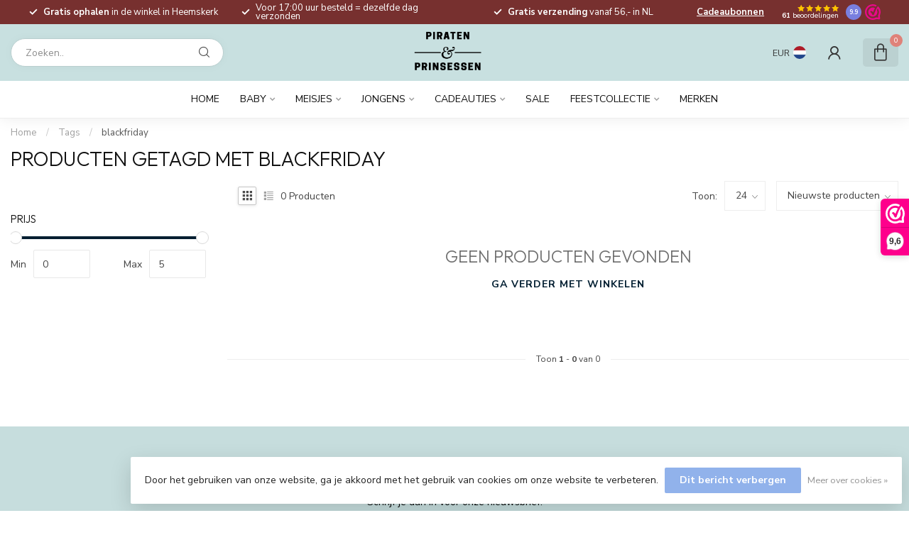

--- FILE ---
content_type: text/html;charset=utf-8
request_url: https://www.piratenenprinsessen.nl/tags/blackfriday/
body_size: 29004
content:
<!DOCTYPE html>
<html lang="nl">
  <head>
<link rel="preconnect" href="https://cdn.webshopapp.com">
<link rel="preconnect" href="https://fonts.googleapis.com">
<link rel="preconnect" href="https://fonts.gstatic.com" crossorigin>
<!--

    Theme Proxima | v1.0.0.1807202501_0_246387
    Theme designed and created by Dyvelopment - We are true e-commerce heroes!

    For custom Lightspeed eCom development or design contact us at www.dyvelopment.com

      _____                  _                                  _   
     |  __ \                | |                                | |  
     | |  | |_   ___   _____| | ___  _ __  _ __ ___   ___ _ __ | |_ 
     | |  | | | | \ \ / / _ \ |/ _ \| '_ \| '_ ` _ \ / _ \ '_ \| __|
     | |__| | |_| |\ V /  __/ | (_) | |_) | | | | | |  __/ | | | |_ 
     |_____/ \__, | \_/ \___|_|\___/| .__/|_| |_| |_|\___|_| |_|\__|
              __/ |                 | |                             
             |___/                  |_|                             
-->


<meta charset="utf-8"/>
<!-- [START] 'blocks/head.rain' -->
<!--

  (c) 2008-2025 Lightspeed Netherlands B.V.
  http://www.lightspeedhq.com
  Generated: 12-12-2025 @ 15:32:43

-->
<link rel="canonical" href="https://www.piratenenprinsessen.nl/tags/blackfriday/"/>
<link rel="alternate" href="https://www.piratenenprinsessen.nl/index.rss" type="application/rss+xml" title="Nieuwe producten"/>
<link href="https://cdn.webshopapp.com/assets/cookielaw.css?2025-02-20" rel="stylesheet" type="text/css"/>
<meta name="robots" content="noodp,noydir"/>
<meta name="google-site-verification" content="Ol8oX_LFZbKDIwoPsOnnFUpH7T09Wu-XyjfnwInDUbE"/>
<meta property="og:url" content="https://www.piratenenprinsessen.nl/tags/blackfriday/?source=facebook"/>
<meta property="og:site_name" content="Piraten en Prinsessen"/>
<meta property="og:title" content="blackfriday"/>
<meta property="og:description" content="21 jaar is Piraten en Prinsessen een winkel  in Heemskerk en webshop in baby- en kinderkleding. Lokale winkel, kraamcadeautjes met liefde verpakt."/>
<script>
    (function(h,o,t,j,a,r){
                h.hj=h.hj||function(){(h.hj.q=h.hj.q||[]).push(arguments)};
                h._hjSettings={hjid:3380233,hjsv:6};
                a=o.getElementsByTagName('head')[0];
                r=o.createElement('script');r.async=1;
                r.src=t+h._hjSettings.hjid+j+h._hjSettings.hjsv;
                a.appendChild(r);
        })(window,document,'https://static.hotjar.com/c/hotjar-','.js?sv=');
</script>
<script>
(function(w,d,s,l,i){w[l]=w[l]||[];w[l].push({'gtm.start':
new Date().getTime(),event:'gtm.js'});var f=d.getElementsByTagName(s)[0],
j=d.createElement(s),dl=l!='dataLayer'?'&l='+l:'';j.async=true;j.src=
'https://www.googletagmanager.com/gtm.js?id='+i+dl;f.parentNode.insertBefore(j,f);
})(window,document,'script','dataLayer','GTM-NCGKMRF');
</script>
<script src="https://www.googletagmanager.com/gtag/js?id=UA-5179312-1"></script>
<script>
 window.dataLayer = window.dataLayer || [];
    function gtag(){dataLayer.push(arguments);}
    gtag('js', new Date());

    gtag('config', 'AW-965932550');


</script>
<script>
  window.dataLayer = window.dataLayer || [];
    function gtag(){dataLayer.push(arguments);}
    gtag('js', new Date());

    gtag('config', 'G-7N0MS27F61');

</script>
<script src="https://www.googletagmanager.com/gtag/js?id=G-7N0MS27F61"></script>
<script>
/* DyApps Theme Addons config */
if( !window.dyapps ){ window.dyapps = {}; }
window.dyapps.addons = {
 "enabled": true,
 "created_at": "28-03-2023 19:49:21",
 "settings": {
    "matrix_separator": ",",
    "filterGroupSwatches": [],
    "swatchesForCustomFields": [],
    "plan": {
     "can_variant_group": true,
     "can_stockify": true,
     "can_vat_switcher": true,
     "can_age_popup": false,
     "can_custom_qty": false,
     "can_data01_colors": false
    },
    "advancedVariants": {
     "enabled": true,
     "price_in_dropdown": true,
     "stockify_in_dropdown": true,
     "disable_out_of_stock": true,
     "grid_swatches_container_selector": ".dy-collection-grid-swatch-holder",
     "grid_swatches_position": "left",
     "grid_swatches_max_colors": 4,
     "grid_swatches_enabled": true,
     "variant_status_icon": false,
     "display_type": "blocks",
     "product_swatches_size": "default",
     "live_pricing": true
    },
    "age_popup": {
     "enabled": false,
     "logo_url": "",
     "image_footer_url": "",
     "text": {
                 
        "nl": {
         "content": "<h3>Bevestig je leeftijd<\/h3><p>Je moet 18 jaar of ouder zijn om deze website te bezoeken.<\/p>",
         "content_no": "<h3>Sorry!<\/h3><p>Je kunt deze website helaas niet bezoeken.<\/p>",
         "button_yes": "Ik ben 18 jaar of ouder",
         "button_no": "Ik ben jonger dan 18",
        }        }
    },
    "stockify": {
     "enabled": false,
     "stock_trigger_type": "outofstock",
     "optin_policy": false,
     "api": "https://my.dyapps.io/api/public/925b1bbae2/stockify/subscribe",
     "text": {
                 
        "nl": {
         "email_placeholder": "Jouw e-mailadres",
         "button_trigger": "Geef me een seintje bij voorraad",
         "button_submit": "Houd me op de hoogte!",
         "title": "Laat je e-mailadres achter",
         "desc": "Helaas is dit product momenteel uitverkocht. Laat je e-mailadres achter en we sturen je een e-mail wanneer het product weer beschikbaar is.",
         "bottom_text": "We gebruiken je gegevens alleen voor deze email. Meer info in onze <a href=\"\/service\/privacy-policy\/\" target=\"_blank\">privacy policy<\/a>."
        }        }
    },
    "categoryBanners": {
     "enabled": true,
     "mobile_breakpoint": "576px",
     "category_banner": [],
     "banners": {
             }
    }
 },
 "swatches": {
 "default": {"is_default": true, "type": "multi", "values": {"background-size": "10px 10px", "background-position": "0 0, 0 5px, 5px -5px, -5px 0px", "background-image": "linear-gradient(45deg, rgba(100,100,100,0.3) 25%, transparent 25%),  linear-gradient(-45deg, rgba(100,100,100,0.3) 25%, transparent 25%),  linear-gradient(45deg, transparent 75%, rgba(100,100,100,0.3) 75%),  linear-gradient(-45deg, transparent 75%, rgba(100,100,100,0.3) 75%)"}} ,   }
};
</script>
<!--[if lt IE 9]>
<script src="https://cdn.webshopapp.com/assets/html5shiv.js?2025-02-20"></script>
<![endif]-->
<!-- [END] 'blocks/head.rain' -->

<title>blackfriday - Piraten en Prinsessen</title>

<meta name="dyapps-addons-enabled" content="true">
<meta name="dyapps-addons-version" content="2022081001">
<meta name="dyapps-theme-name" content="Proxima">
<meta name="dyapps-theme-editor" content="false">

<meta name="description" content="21 jaar is Piraten en Prinsessen een winkel  in Heemskerk en webshop in baby- en kinderkleding. Lokale winkel, kraamcadeautjes met liefde verpakt." />
<meta name="keywords" content="blackfriday, Kinderkledingwinkel in Heemskerk, Babykledingwinkel in Heemskerk<br />
" />

<meta http-equiv="X-UA-Compatible" content="IE=edge">
<meta name="viewport" content="width=device-width, initial-scale=1">

<link rel="shortcut icon" href="https://cdn.webshopapp.com/shops/246387/themes/174539/v/2689586/assets/favicon.ico?20250814211242" type="image/x-icon" />
<link rel="preload" as="image" href="https://cdn.webshopapp.com/shops/246387/themes/174539/v/1816885/assets/logo.png?20230328202540">



<script src="https://cdn.webshopapp.com/shops/246387/themes/174539/assets/jquery-1-12-4-min.js?2025120908211620210102171433" defer></script>
<script>if(navigator.userAgent.indexOf("MSIE ") > -1 || navigator.userAgent.indexOf("Trident/") > -1) { document.write('<script src="https://cdn.webshopapp.com/shops/246387/themes/174539/assets/intersection-observer-polyfill.js?2025120908211620210102171433">\x3C/script>') }</script>

<style>/*!
 * Bootstrap Reboot v4.6.1 (https://getbootstrap.com/)
 * Copyright 2011-2021 The Bootstrap Authors
 * Copyright 2011-2021 Twitter, Inc.
 * Licensed under MIT (https://github.com/twbs/bootstrap/blob/main/LICENSE)
 * Forked from Normalize.css, licensed MIT (https://github.com/necolas/normalize.css/blob/master/LICENSE.md)
 */*,*::before,*::after{box-sizing:border-box}html{font-family:sans-serif;line-height:1.15;-webkit-text-size-adjust:100%;-webkit-tap-highlight-color:rgba(0,0,0,0)}article,aside,figcaption,figure,footer,header,hgroup,main,nav,section{display:block}body{margin:0;font-family:-apple-system,BlinkMacSystemFont,"Segoe UI",Roboto,"Helvetica Neue",Arial,"Noto Sans","Liberation Sans",sans-serif,"Apple Color Emoji","Segoe UI Emoji","Segoe UI Symbol","Noto Color Emoji";font-size:1rem;font-weight:400;line-height:1.42857143;color:#212529;text-align:left;background-color:#fff}[tabindex="-1"]:focus:not(:focus-visible){outline:0 !important}hr{box-sizing:content-box;height:0;overflow:visible}h1,h2,h3,h4,h5,h6{margin-top:0;margin-bottom:.5rem}p{margin-top:0;margin-bottom:1rem}abbr[title],abbr[data-original-title]{text-decoration:underline;text-decoration:underline dotted;cursor:help;border-bottom:0;text-decoration-skip-ink:none}address{margin-bottom:1rem;font-style:normal;line-height:inherit}ol,ul,dl{margin-top:0;margin-bottom:1rem}ol ol,ul ul,ol ul,ul ol{margin-bottom:0}dt{font-weight:700}dd{margin-bottom:.5rem;margin-left:0}blockquote{margin:0 0 1rem}b,strong{font-weight:bolder}small{font-size:80%}sub,sup{position:relative;font-size:75%;line-height:0;vertical-align:baseline}sub{bottom:-0.25em}sup{top:-0.5em}a{color:#007bff;text-decoration:none;background-color:transparent}a:hover{color:#0056b3;text-decoration:underline}a:not([href]):not([class]){color:inherit;text-decoration:none}a:not([href]):not([class]):hover{color:inherit;text-decoration:none}pre,code,kbd,samp{font-family:SFMono-Regular,Menlo,Monaco,Consolas,"Liberation Mono","Courier New",monospace;font-size:1em}pre{margin-top:0;margin-bottom:1rem;overflow:auto;-ms-overflow-style:scrollbar}figure{margin:0 0 1rem}img{vertical-align:middle;border-style:none}svg{overflow:hidden;vertical-align:middle}table{border-collapse:collapse}caption{padding-top:.75rem;padding-bottom:.75rem;color:#6c757d;text-align:left;caption-side:bottom}th{text-align:inherit;text-align:-webkit-match-parent}label{display:inline-block;margin-bottom:.5rem}button{border-radius:0}button:focus:not(:focus-visible){outline:0}input,button,select,optgroup,textarea{margin:0;font-family:inherit;font-size:inherit;line-height:inherit}button,input{overflow:visible}button,select{text-transform:none}[role=button]{cursor:pointer}select{word-wrap:normal}button,[type=button],[type=reset],[type=submit]{-webkit-appearance:button}button:not(:disabled),[type=button]:not(:disabled),[type=reset]:not(:disabled),[type=submit]:not(:disabled){cursor:pointer}button::-moz-focus-inner,[type=button]::-moz-focus-inner,[type=reset]::-moz-focus-inner,[type=submit]::-moz-focus-inner{padding:0;border-style:none}input[type=radio],input[type=checkbox]{box-sizing:border-box;padding:0}textarea{overflow:auto;resize:vertical}fieldset{min-width:0;padding:0;margin:0;border:0}legend{display:block;width:100%;max-width:100%;padding:0;margin-bottom:.5rem;font-size:1.5rem;line-height:inherit;color:inherit;white-space:normal}progress{vertical-align:baseline}[type=number]::-webkit-inner-spin-button,[type=number]::-webkit-outer-spin-button{height:auto}[type=search]{outline-offset:-2px;-webkit-appearance:none}[type=search]::-webkit-search-decoration{-webkit-appearance:none}::-webkit-file-upload-button{font:inherit;-webkit-appearance:button}output{display:inline-block}summary{display:list-item;cursor:pointer}template{display:none}[hidden]{display:none !important}/*!
 * Bootstrap Grid v4.6.1 (https://getbootstrap.com/)
 * Copyright 2011-2021 The Bootstrap Authors
 * Copyright 2011-2021 Twitter, Inc.
 * Licensed under MIT (https://github.com/twbs/bootstrap/blob/main/LICENSE)
 */html{box-sizing:border-box;-ms-overflow-style:scrollbar}*,*::before,*::after{box-sizing:inherit}.container,.container-fluid,.container-xl,.container-lg,.container-md,.container-sm{width:100%;padding-right:15px;padding-left:15px;margin-right:auto;margin-left:auto}@media(min-width: 576px){.container-sm,.container{max-width:540px}}@media(min-width: 768px){.container-md,.container-sm,.container{max-width:720px}}@media(min-width: 992px){.container-lg,.container-md,.container-sm,.container{max-width:960px}}@media(min-width: 1200px){.container-xl,.container-lg,.container-md,.container-sm,.container{max-width:1140px}}.row{display:flex;flex-wrap:wrap;margin-right:-15px;margin-left:-15px}.no-gutters{margin-right:0;margin-left:0}.no-gutters>.col,.no-gutters>[class*=col-]{padding-right:0;padding-left:0}.col-xl,.col-xl-auto,.col-xl-12,.col-xl-11,.col-xl-10,.col-xl-9,.col-xl-8,.col-xl-7,.col-xl-6,.col-xl-5,.col-xl-4,.col-xl-3,.col-xl-2,.col-xl-1,.col-lg,.col-lg-auto,.col-lg-12,.col-lg-11,.col-lg-10,.col-lg-9,.col-lg-8,.col-lg-7,.col-lg-6,.col-lg-5,.col-lg-4,.col-lg-3,.col-lg-2,.col-lg-1,.col-md,.col-md-auto,.col-md-12,.col-md-11,.col-md-10,.col-md-9,.col-md-8,.col-md-7,.col-md-6,.col-md-5,.col-md-4,.col-md-3,.col-md-2,.col-md-1,.col-sm,.col-sm-auto,.col-sm-12,.col-sm-11,.col-sm-10,.col-sm-9,.col-sm-8,.col-sm-7,.col-sm-6,.col-sm-5,.col-sm-4,.col-sm-3,.col-sm-2,.col-sm-1,.col,.col-auto,.col-12,.col-11,.col-10,.col-9,.col-8,.col-7,.col-6,.col-5,.col-4,.col-3,.col-2,.col-1{position:relative;width:100%;padding-right:15px;padding-left:15px}.col{flex-basis:0;flex-grow:1;max-width:100%}.row-cols-1>*{flex:0 0 100%;max-width:100%}.row-cols-2>*{flex:0 0 50%;max-width:50%}.row-cols-3>*{flex:0 0 33.3333333333%;max-width:33.3333333333%}.row-cols-4>*{flex:0 0 25%;max-width:25%}.row-cols-5>*{flex:0 0 20%;max-width:20%}.row-cols-6>*{flex:0 0 16.6666666667%;max-width:16.6666666667%}.col-auto{flex:0 0 auto;width:auto;max-width:100%}.col-1{flex:0 0 8.33333333%;max-width:8.33333333%}.col-2{flex:0 0 16.66666667%;max-width:16.66666667%}.col-3{flex:0 0 25%;max-width:25%}.col-4{flex:0 0 33.33333333%;max-width:33.33333333%}.col-5{flex:0 0 41.66666667%;max-width:41.66666667%}.col-6{flex:0 0 50%;max-width:50%}.col-7{flex:0 0 58.33333333%;max-width:58.33333333%}.col-8{flex:0 0 66.66666667%;max-width:66.66666667%}.col-9{flex:0 0 75%;max-width:75%}.col-10{flex:0 0 83.33333333%;max-width:83.33333333%}.col-11{flex:0 0 91.66666667%;max-width:91.66666667%}.col-12{flex:0 0 100%;max-width:100%}.order-first{order:-1}.order-last{order:13}.order-0{order:0}.order-1{order:1}.order-2{order:2}.order-3{order:3}.order-4{order:4}.order-5{order:5}.order-6{order:6}.order-7{order:7}.order-8{order:8}.order-9{order:9}.order-10{order:10}.order-11{order:11}.order-12{order:12}.offset-1{margin-left:8.33333333%}.offset-2{margin-left:16.66666667%}.offset-3{margin-left:25%}.offset-4{margin-left:33.33333333%}.offset-5{margin-left:41.66666667%}.offset-6{margin-left:50%}.offset-7{margin-left:58.33333333%}.offset-8{margin-left:66.66666667%}.offset-9{margin-left:75%}.offset-10{margin-left:83.33333333%}.offset-11{margin-left:91.66666667%}@media(min-width: 576px){.col-sm{flex-basis:0;flex-grow:1;max-width:100%}.row-cols-sm-1>*{flex:0 0 100%;max-width:100%}.row-cols-sm-2>*{flex:0 0 50%;max-width:50%}.row-cols-sm-3>*{flex:0 0 33.3333333333%;max-width:33.3333333333%}.row-cols-sm-4>*{flex:0 0 25%;max-width:25%}.row-cols-sm-5>*{flex:0 0 20%;max-width:20%}.row-cols-sm-6>*{flex:0 0 16.6666666667%;max-width:16.6666666667%}.col-sm-auto{flex:0 0 auto;width:auto;max-width:100%}.col-sm-1{flex:0 0 8.33333333%;max-width:8.33333333%}.col-sm-2{flex:0 0 16.66666667%;max-width:16.66666667%}.col-sm-3{flex:0 0 25%;max-width:25%}.col-sm-4{flex:0 0 33.33333333%;max-width:33.33333333%}.col-sm-5{flex:0 0 41.66666667%;max-width:41.66666667%}.col-sm-6{flex:0 0 50%;max-width:50%}.col-sm-7{flex:0 0 58.33333333%;max-width:58.33333333%}.col-sm-8{flex:0 0 66.66666667%;max-width:66.66666667%}.col-sm-9{flex:0 0 75%;max-width:75%}.col-sm-10{flex:0 0 83.33333333%;max-width:83.33333333%}.col-sm-11{flex:0 0 91.66666667%;max-width:91.66666667%}.col-sm-12{flex:0 0 100%;max-width:100%}.order-sm-first{order:-1}.order-sm-last{order:13}.order-sm-0{order:0}.order-sm-1{order:1}.order-sm-2{order:2}.order-sm-3{order:3}.order-sm-4{order:4}.order-sm-5{order:5}.order-sm-6{order:6}.order-sm-7{order:7}.order-sm-8{order:8}.order-sm-9{order:9}.order-sm-10{order:10}.order-sm-11{order:11}.order-sm-12{order:12}.offset-sm-0{margin-left:0}.offset-sm-1{margin-left:8.33333333%}.offset-sm-2{margin-left:16.66666667%}.offset-sm-3{margin-left:25%}.offset-sm-4{margin-left:33.33333333%}.offset-sm-5{margin-left:41.66666667%}.offset-sm-6{margin-left:50%}.offset-sm-7{margin-left:58.33333333%}.offset-sm-8{margin-left:66.66666667%}.offset-sm-9{margin-left:75%}.offset-sm-10{margin-left:83.33333333%}.offset-sm-11{margin-left:91.66666667%}}@media(min-width: 768px){.col-md{flex-basis:0;flex-grow:1;max-width:100%}.row-cols-md-1>*{flex:0 0 100%;max-width:100%}.row-cols-md-2>*{flex:0 0 50%;max-width:50%}.row-cols-md-3>*{flex:0 0 33.3333333333%;max-width:33.3333333333%}.row-cols-md-4>*{flex:0 0 25%;max-width:25%}.row-cols-md-5>*{flex:0 0 20%;max-width:20%}.row-cols-md-6>*{flex:0 0 16.6666666667%;max-width:16.6666666667%}.col-md-auto{flex:0 0 auto;width:auto;max-width:100%}.col-md-1{flex:0 0 8.33333333%;max-width:8.33333333%}.col-md-2{flex:0 0 16.66666667%;max-width:16.66666667%}.col-md-3{flex:0 0 25%;max-width:25%}.col-md-4{flex:0 0 33.33333333%;max-width:33.33333333%}.col-md-5{flex:0 0 41.66666667%;max-width:41.66666667%}.col-md-6{flex:0 0 50%;max-width:50%}.col-md-7{flex:0 0 58.33333333%;max-width:58.33333333%}.col-md-8{flex:0 0 66.66666667%;max-width:66.66666667%}.col-md-9{flex:0 0 75%;max-width:75%}.col-md-10{flex:0 0 83.33333333%;max-width:83.33333333%}.col-md-11{flex:0 0 91.66666667%;max-width:91.66666667%}.col-md-12{flex:0 0 100%;max-width:100%}.order-md-first{order:-1}.order-md-last{order:13}.order-md-0{order:0}.order-md-1{order:1}.order-md-2{order:2}.order-md-3{order:3}.order-md-4{order:4}.order-md-5{order:5}.order-md-6{order:6}.order-md-7{order:7}.order-md-8{order:8}.order-md-9{order:9}.order-md-10{order:10}.order-md-11{order:11}.order-md-12{order:12}.offset-md-0{margin-left:0}.offset-md-1{margin-left:8.33333333%}.offset-md-2{margin-left:16.66666667%}.offset-md-3{margin-left:25%}.offset-md-4{margin-left:33.33333333%}.offset-md-5{margin-left:41.66666667%}.offset-md-6{margin-left:50%}.offset-md-7{margin-left:58.33333333%}.offset-md-8{margin-left:66.66666667%}.offset-md-9{margin-left:75%}.offset-md-10{margin-left:83.33333333%}.offset-md-11{margin-left:91.66666667%}}@media(min-width: 992px){.col-lg{flex-basis:0;flex-grow:1;max-width:100%}.row-cols-lg-1>*{flex:0 0 100%;max-width:100%}.row-cols-lg-2>*{flex:0 0 50%;max-width:50%}.row-cols-lg-3>*{flex:0 0 33.3333333333%;max-width:33.3333333333%}.row-cols-lg-4>*{flex:0 0 25%;max-width:25%}.row-cols-lg-5>*{flex:0 0 20%;max-width:20%}.row-cols-lg-6>*{flex:0 0 16.6666666667%;max-width:16.6666666667%}.col-lg-auto{flex:0 0 auto;width:auto;max-width:100%}.col-lg-1{flex:0 0 8.33333333%;max-width:8.33333333%}.col-lg-2{flex:0 0 16.66666667%;max-width:16.66666667%}.col-lg-3{flex:0 0 25%;max-width:25%}.col-lg-4{flex:0 0 33.33333333%;max-width:33.33333333%}.col-lg-5{flex:0 0 41.66666667%;max-width:41.66666667%}.col-lg-6{flex:0 0 50%;max-width:50%}.col-lg-7{flex:0 0 58.33333333%;max-width:58.33333333%}.col-lg-8{flex:0 0 66.66666667%;max-width:66.66666667%}.col-lg-9{flex:0 0 75%;max-width:75%}.col-lg-10{flex:0 0 83.33333333%;max-width:83.33333333%}.col-lg-11{flex:0 0 91.66666667%;max-width:91.66666667%}.col-lg-12{flex:0 0 100%;max-width:100%}.order-lg-first{order:-1}.order-lg-last{order:13}.order-lg-0{order:0}.order-lg-1{order:1}.order-lg-2{order:2}.order-lg-3{order:3}.order-lg-4{order:4}.order-lg-5{order:5}.order-lg-6{order:6}.order-lg-7{order:7}.order-lg-8{order:8}.order-lg-9{order:9}.order-lg-10{order:10}.order-lg-11{order:11}.order-lg-12{order:12}.offset-lg-0{margin-left:0}.offset-lg-1{margin-left:8.33333333%}.offset-lg-2{margin-left:16.66666667%}.offset-lg-3{margin-left:25%}.offset-lg-4{margin-left:33.33333333%}.offset-lg-5{margin-left:41.66666667%}.offset-lg-6{margin-left:50%}.offset-lg-7{margin-left:58.33333333%}.offset-lg-8{margin-left:66.66666667%}.offset-lg-9{margin-left:75%}.offset-lg-10{margin-left:83.33333333%}.offset-lg-11{margin-left:91.66666667%}}@media(min-width: 1200px){.col-xl{flex-basis:0;flex-grow:1;max-width:100%}.row-cols-xl-1>*{flex:0 0 100%;max-width:100%}.row-cols-xl-2>*{flex:0 0 50%;max-width:50%}.row-cols-xl-3>*{flex:0 0 33.3333333333%;max-width:33.3333333333%}.row-cols-xl-4>*{flex:0 0 25%;max-width:25%}.row-cols-xl-5>*{flex:0 0 20%;max-width:20%}.row-cols-xl-6>*{flex:0 0 16.6666666667%;max-width:16.6666666667%}.col-xl-auto{flex:0 0 auto;width:auto;max-width:100%}.col-xl-1{flex:0 0 8.33333333%;max-width:8.33333333%}.col-xl-2{flex:0 0 16.66666667%;max-width:16.66666667%}.col-xl-3{flex:0 0 25%;max-width:25%}.col-xl-4{flex:0 0 33.33333333%;max-width:33.33333333%}.col-xl-5{flex:0 0 41.66666667%;max-width:41.66666667%}.col-xl-6{flex:0 0 50%;max-width:50%}.col-xl-7{flex:0 0 58.33333333%;max-width:58.33333333%}.col-xl-8{flex:0 0 66.66666667%;max-width:66.66666667%}.col-xl-9{flex:0 0 75%;max-width:75%}.col-xl-10{flex:0 0 83.33333333%;max-width:83.33333333%}.col-xl-11{flex:0 0 91.66666667%;max-width:91.66666667%}.col-xl-12{flex:0 0 100%;max-width:100%}.order-xl-first{order:-1}.order-xl-last{order:13}.order-xl-0{order:0}.order-xl-1{order:1}.order-xl-2{order:2}.order-xl-3{order:3}.order-xl-4{order:4}.order-xl-5{order:5}.order-xl-6{order:6}.order-xl-7{order:7}.order-xl-8{order:8}.order-xl-9{order:9}.order-xl-10{order:10}.order-xl-11{order:11}.order-xl-12{order:12}.offset-xl-0{margin-left:0}.offset-xl-1{margin-left:8.33333333%}.offset-xl-2{margin-left:16.66666667%}.offset-xl-3{margin-left:25%}.offset-xl-4{margin-left:33.33333333%}.offset-xl-5{margin-left:41.66666667%}.offset-xl-6{margin-left:50%}.offset-xl-7{margin-left:58.33333333%}.offset-xl-8{margin-left:66.66666667%}.offset-xl-9{margin-left:75%}.offset-xl-10{margin-left:83.33333333%}.offset-xl-11{margin-left:91.66666667%}}.d-none{display:none !important}.d-inline{display:inline !important}.d-inline-block{display:inline-block !important}.d-block{display:block !important}.d-table{display:table !important}.d-table-row{display:table-row !important}.d-table-cell{display:table-cell !important}.d-flex{display:flex !important}.d-inline-flex{display:inline-flex !important}@media(min-width: 576px){.d-sm-none{display:none !important}.d-sm-inline{display:inline !important}.d-sm-inline-block{display:inline-block !important}.d-sm-block{display:block !important}.d-sm-table{display:table !important}.d-sm-table-row{display:table-row !important}.d-sm-table-cell{display:table-cell !important}.d-sm-flex{display:flex !important}.d-sm-inline-flex{display:inline-flex !important}}@media(min-width: 768px){.d-md-none{display:none !important}.d-md-inline{display:inline !important}.d-md-inline-block{display:inline-block !important}.d-md-block{display:block !important}.d-md-table{display:table !important}.d-md-table-row{display:table-row !important}.d-md-table-cell{display:table-cell !important}.d-md-flex{display:flex !important}.d-md-inline-flex{display:inline-flex !important}}@media(min-width: 992px){.d-lg-none{display:none !important}.d-lg-inline{display:inline !important}.d-lg-inline-block{display:inline-block !important}.d-lg-block{display:block !important}.d-lg-table{display:table !important}.d-lg-table-row{display:table-row !important}.d-lg-table-cell{display:table-cell !important}.d-lg-flex{display:flex !important}.d-lg-inline-flex{display:inline-flex !important}}@media(min-width: 1200px){.d-xl-none{display:none !important}.d-xl-inline{display:inline !important}.d-xl-inline-block{display:inline-block !important}.d-xl-block{display:block !important}.d-xl-table{display:table !important}.d-xl-table-row{display:table-row !important}.d-xl-table-cell{display:table-cell !important}.d-xl-flex{display:flex !important}.d-xl-inline-flex{display:inline-flex !important}}@media print{.d-print-none{display:none !important}.d-print-inline{display:inline !important}.d-print-inline-block{display:inline-block !important}.d-print-block{display:block !important}.d-print-table{display:table !important}.d-print-table-row{display:table-row !important}.d-print-table-cell{display:table-cell !important}.d-print-flex{display:flex !important}.d-print-inline-flex{display:inline-flex !important}}.flex-row{flex-direction:row !important}.flex-column{flex-direction:column !important}.flex-row-reverse{flex-direction:row-reverse !important}.flex-column-reverse{flex-direction:column-reverse !important}.flex-wrap{flex-wrap:wrap !important}.flex-nowrap{flex-wrap:nowrap !important}.flex-wrap-reverse{flex-wrap:wrap-reverse !important}.flex-fill{flex:1 1 auto !important}.flex-grow-0{flex-grow:0 !important}.flex-grow-1{flex-grow:1 !important}.flex-shrink-0{flex-shrink:0 !important}.flex-shrink-1{flex-shrink:1 !important}.justify-content-start{justify-content:flex-start !important}.justify-content-end{justify-content:flex-end !important}.justify-content-center{justify-content:center !important}.justify-content-between{justify-content:space-between !important}.justify-content-around{justify-content:space-around !important}.align-items-start{align-items:flex-start !important}.align-items-end{align-items:flex-end !important}.align-items-center{align-items:center !important}.align-items-baseline{align-items:baseline !important}.align-items-stretch{align-items:stretch !important}.align-content-start{align-content:flex-start !important}.align-content-end{align-content:flex-end !important}.align-content-center{align-content:center !important}.align-content-between{align-content:space-between !important}.align-content-around{align-content:space-around !important}.align-content-stretch{align-content:stretch !important}.align-self-auto{align-self:auto !important}.align-self-start{align-self:flex-start !important}.align-self-end{align-self:flex-end !important}.align-self-center{align-self:center !important}.align-self-baseline{align-self:baseline !important}.align-self-stretch{align-self:stretch !important}@media(min-width: 576px){.flex-sm-row{flex-direction:row !important}.flex-sm-column{flex-direction:column !important}.flex-sm-row-reverse{flex-direction:row-reverse !important}.flex-sm-column-reverse{flex-direction:column-reverse !important}.flex-sm-wrap{flex-wrap:wrap !important}.flex-sm-nowrap{flex-wrap:nowrap !important}.flex-sm-wrap-reverse{flex-wrap:wrap-reverse !important}.flex-sm-fill{flex:1 1 auto !important}.flex-sm-grow-0{flex-grow:0 !important}.flex-sm-grow-1{flex-grow:1 !important}.flex-sm-shrink-0{flex-shrink:0 !important}.flex-sm-shrink-1{flex-shrink:1 !important}.justify-content-sm-start{justify-content:flex-start !important}.justify-content-sm-end{justify-content:flex-end !important}.justify-content-sm-center{justify-content:center !important}.justify-content-sm-between{justify-content:space-between !important}.justify-content-sm-around{justify-content:space-around !important}.align-items-sm-start{align-items:flex-start !important}.align-items-sm-end{align-items:flex-end !important}.align-items-sm-center{align-items:center !important}.align-items-sm-baseline{align-items:baseline !important}.align-items-sm-stretch{align-items:stretch !important}.align-content-sm-start{align-content:flex-start !important}.align-content-sm-end{align-content:flex-end !important}.align-content-sm-center{align-content:center !important}.align-content-sm-between{align-content:space-between !important}.align-content-sm-around{align-content:space-around !important}.align-content-sm-stretch{align-content:stretch !important}.align-self-sm-auto{align-self:auto !important}.align-self-sm-start{align-self:flex-start !important}.align-self-sm-end{align-self:flex-end !important}.align-self-sm-center{align-self:center !important}.align-self-sm-baseline{align-self:baseline !important}.align-self-sm-stretch{align-self:stretch !important}}@media(min-width: 768px){.flex-md-row{flex-direction:row !important}.flex-md-column{flex-direction:column !important}.flex-md-row-reverse{flex-direction:row-reverse !important}.flex-md-column-reverse{flex-direction:column-reverse !important}.flex-md-wrap{flex-wrap:wrap !important}.flex-md-nowrap{flex-wrap:nowrap !important}.flex-md-wrap-reverse{flex-wrap:wrap-reverse !important}.flex-md-fill{flex:1 1 auto !important}.flex-md-grow-0{flex-grow:0 !important}.flex-md-grow-1{flex-grow:1 !important}.flex-md-shrink-0{flex-shrink:0 !important}.flex-md-shrink-1{flex-shrink:1 !important}.justify-content-md-start{justify-content:flex-start !important}.justify-content-md-end{justify-content:flex-end !important}.justify-content-md-center{justify-content:center !important}.justify-content-md-between{justify-content:space-between !important}.justify-content-md-around{justify-content:space-around !important}.align-items-md-start{align-items:flex-start !important}.align-items-md-end{align-items:flex-end !important}.align-items-md-center{align-items:center !important}.align-items-md-baseline{align-items:baseline !important}.align-items-md-stretch{align-items:stretch !important}.align-content-md-start{align-content:flex-start !important}.align-content-md-end{align-content:flex-end !important}.align-content-md-center{align-content:center !important}.align-content-md-between{align-content:space-between !important}.align-content-md-around{align-content:space-around !important}.align-content-md-stretch{align-content:stretch !important}.align-self-md-auto{align-self:auto !important}.align-self-md-start{align-self:flex-start !important}.align-self-md-end{align-self:flex-end !important}.align-self-md-center{align-self:center !important}.align-self-md-baseline{align-self:baseline !important}.align-self-md-stretch{align-self:stretch !important}}@media(min-width: 992px){.flex-lg-row{flex-direction:row !important}.flex-lg-column{flex-direction:column !important}.flex-lg-row-reverse{flex-direction:row-reverse !important}.flex-lg-column-reverse{flex-direction:column-reverse !important}.flex-lg-wrap{flex-wrap:wrap !important}.flex-lg-nowrap{flex-wrap:nowrap !important}.flex-lg-wrap-reverse{flex-wrap:wrap-reverse !important}.flex-lg-fill{flex:1 1 auto !important}.flex-lg-grow-0{flex-grow:0 !important}.flex-lg-grow-1{flex-grow:1 !important}.flex-lg-shrink-0{flex-shrink:0 !important}.flex-lg-shrink-1{flex-shrink:1 !important}.justify-content-lg-start{justify-content:flex-start !important}.justify-content-lg-end{justify-content:flex-end !important}.justify-content-lg-center{justify-content:center !important}.justify-content-lg-between{justify-content:space-between !important}.justify-content-lg-around{justify-content:space-around !important}.align-items-lg-start{align-items:flex-start !important}.align-items-lg-end{align-items:flex-end !important}.align-items-lg-center{align-items:center !important}.align-items-lg-baseline{align-items:baseline !important}.align-items-lg-stretch{align-items:stretch !important}.align-content-lg-start{align-content:flex-start !important}.align-content-lg-end{align-content:flex-end !important}.align-content-lg-center{align-content:center !important}.align-content-lg-between{align-content:space-between !important}.align-content-lg-around{align-content:space-around !important}.align-content-lg-stretch{align-content:stretch !important}.align-self-lg-auto{align-self:auto !important}.align-self-lg-start{align-self:flex-start !important}.align-self-lg-end{align-self:flex-end !important}.align-self-lg-center{align-self:center !important}.align-self-lg-baseline{align-self:baseline !important}.align-self-lg-stretch{align-self:stretch !important}}@media(min-width: 1200px){.flex-xl-row{flex-direction:row !important}.flex-xl-column{flex-direction:column !important}.flex-xl-row-reverse{flex-direction:row-reverse !important}.flex-xl-column-reverse{flex-direction:column-reverse !important}.flex-xl-wrap{flex-wrap:wrap !important}.flex-xl-nowrap{flex-wrap:nowrap !important}.flex-xl-wrap-reverse{flex-wrap:wrap-reverse !important}.flex-xl-fill{flex:1 1 auto !important}.flex-xl-grow-0{flex-grow:0 !important}.flex-xl-grow-1{flex-grow:1 !important}.flex-xl-shrink-0{flex-shrink:0 !important}.flex-xl-shrink-1{flex-shrink:1 !important}.justify-content-xl-start{justify-content:flex-start !important}.justify-content-xl-end{justify-content:flex-end !important}.justify-content-xl-center{justify-content:center !important}.justify-content-xl-between{justify-content:space-between !important}.justify-content-xl-around{justify-content:space-around !important}.align-items-xl-start{align-items:flex-start !important}.align-items-xl-end{align-items:flex-end !important}.align-items-xl-center{align-items:center !important}.align-items-xl-baseline{align-items:baseline !important}.align-items-xl-stretch{align-items:stretch !important}.align-content-xl-start{align-content:flex-start !important}.align-content-xl-end{align-content:flex-end !important}.align-content-xl-center{align-content:center !important}.align-content-xl-between{align-content:space-between !important}.align-content-xl-around{align-content:space-around !important}.align-content-xl-stretch{align-content:stretch !important}.align-self-xl-auto{align-self:auto !important}.align-self-xl-start{align-self:flex-start !important}.align-self-xl-end{align-self:flex-end !important}.align-self-xl-center{align-self:center !important}.align-self-xl-baseline{align-self:baseline !important}.align-self-xl-stretch{align-self:stretch !important}}.m-0{margin:0 !important}.mt-0,.my-0{margin-top:0 !important}.mr-0,.mx-0{margin-right:0 !important}.mb-0,.my-0{margin-bottom:0 !important}.ml-0,.mx-0{margin-left:0 !important}.m-1{margin:5px !important}.mt-1,.my-1{margin-top:5px !important}.mr-1,.mx-1{margin-right:5px !important}.mb-1,.my-1{margin-bottom:5px !important}.ml-1,.mx-1{margin-left:5px !important}.m-2{margin:10px !important}.mt-2,.my-2{margin-top:10px !important}.mr-2,.mx-2{margin-right:10px !important}.mb-2,.my-2{margin-bottom:10px !important}.ml-2,.mx-2{margin-left:10px !important}.m-3{margin:15px !important}.mt-3,.my-3{margin-top:15px !important}.mr-3,.mx-3{margin-right:15px !important}.mb-3,.my-3{margin-bottom:15px !important}.ml-3,.mx-3{margin-left:15px !important}.m-4{margin:30px !important}.mt-4,.my-4{margin-top:30px !important}.mr-4,.mx-4{margin-right:30px !important}.mb-4,.my-4{margin-bottom:30px !important}.ml-4,.mx-4{margin-left:30px !important}.m-5{margin:50px !important}.mt-5,.my-5{margin-top:50px !important}.mr-5,.mx-5{margin-right:50px !important}.mb-5,.my-5{margin-bottom:50px !important}.ml-5,.mx-5{margin-left:50px !important}.m-6{margin:80px !important}.mt-6,.my-6{margin-top:80px !important}.mr-6,.mx-6{margin-right:80px !important}.mb-6,.my-6{margin-bottom:80px !important}.ml-6,.mx-6{margin-left:80px !important}.p-0{padding:0 !important}.pt-0,.py-0{padding-top:0 !important}.pr-0,.px-0{padding-right:0 !important}.pb-0,.py-0{padding-bottom:0 !important}.pl-0,.px-0{padding-left:0 !important}.p-1{padding:5px !important}.pt-1,.py-1{padding-top:5px !important}.pr-1,.px-1{padding-right:5px !important}.pb-1,.py-1{padding-bottom:5px !important}.pl-1,.px-1{padding-left:5px !important}.p-2{padding:10px !important}.pt-2,.py-2{padding-top:10px !important}.pr-2,.px-2{padding-right:10px !important}.pb-2,.py-2{padding-bottom:10px !important}.pl-2,.px-2{padding-left:10px !important}.p-3{padding:15px !important}.pt-3,.py-3{padding-top:15px !important}.pr-3,.px-3{padding-right:15px !important}.pb-3,.py-3{padding-bottom:15px !important}.pl-3,.px-3{padding-left:15px !important}.p-4{padding:30px !important}.pt-4,.py-4{padding-top:30px !important}.pr-4,.px-4{padding-right:30px !important}.pb-4,.py-4{padding-bottom:30px !important}.pl-4,.px-4{padding-left:30px !important}.p-5{padding:50px !important}.pt-5,.py-5{padding-top:50px !important}.pr-5,.px-5{padding-right:50px !important}.pb-5,.py-5{padding-bottom:50px !important}.pl-5,.px-5{padding-left:50px !important}.p-6{padding:80px !important}.pt-6,.py-6{padding-top:80px !important}.pr-6,.px-6{padding-right:80px !important}.pb-6,.py-6{padding-bottom:80px !important}.pl-6,.px-6{padding-left:80px !important}.m-n1{margin:-5px !important}.mt-n1,.my-n1{margin-top:-5px !important}.mr-n1,.mx-n1{margin-right:-5px !important}.mb-n1,.my-n1{margin-bottom:-5px !important}.ml-n1,.mx-n1{margin-left:-5px !important}.m-n2{margin:-10px !important}.mt-n2,.my-n2{margin-top:-10px !important}.mr-n2,.mx-n2{margin-right:-10px !important}.mb-n2,.my-n2{margin-bottom:-10px !important}.ml-n2,.mx-n2{margin-left:-10px !important}.m-n3{margin:-15px !important}.mt-n3,.my-n3{margin-top:-15px !important}.mr-n3,.mx-n3{margin-right:-15px !important}.mb-n3,.my-n3{margin-bottom:-15px !important}.ml-n3,.mx-n3{margin-left:-15px !important}.m-n4{margin:-30px !important}.mt-n4,.my-n4{margin-top:-30px !important}.mr-n4,.mx-n4{margin-right:-30px !important}.mb-n4,.my-n4{margin-bottom:-30px !important}.ml-n4,.mx-n4{margin-left:-30px !important}.m-n5{margin:-50px !important}.mt-n5,.my-n5{margin-top:-50px !important}.mr-n5,.mx-n5{margin-right:-50px !important}.mb-n5,.my-n5{margin-bottom:-50px !important}.ml-n5,.mx-n5{margin-left:-50px !important}.m-n6{margin:-80px !important}.mt-n6,.my-n6{margin-top:-80px !important}.mr-n6,.mx-n6{margin-right:-80px !important}.mb-n6,.my-n6{margin-bottom:-80px !important}.ml-n6,.mx-n6{margin-left:-80px !important}.m-auto{margin:auto !important}.mt-auto,.my-auto{margin-top:auto !important}.mr-auto,.mx-auto{margin-right:auto !important}.mb-auto,.my-auto{margin-bottom:auto !important}.ml-auto,.mx-auto{margin-left:auto !important}@media(min-width: 576px){.m-sm-0{margin:0 !important}.mt-sm-0,.my-sm-0{margin-top:0 !important}.mr-sm-0,.mx-sm-0{margin-right:0 !important}.mb-sm-0,.my-sm-0{margin-bottom:0 !important}.ml-sm-0,.mx-sm-0{margin-left:0 !important}.m-sm-1{margin:5px !important}.mt-sm-1,.my-sm-1{margin-top:5px !important}.mr-sm-1,.mx-sm-1{margin-right:5px !important}.mb-sm-1,.my-sm-1{margin-bottom:5px !important}.ml-sm-1,.mx-sm-1{margin-left:5px !important}.m-sm-2{margin:10px !important}.mt-sm-2,.my-sm-2{margin-top:10px !important}.mr-sm-2,.mx-sm-2{margin-right:10px !important}.mb-sm-2,.my-sm-2{margin-bottom:10px !important}.ml-sm-2,.mx-sm-2{margin-left:10px !important}.m-sm-3{margin:15px !important}.mt-sm-3,.my-sm-3{margin-top:15px !important}.mr-sm-3,.mx-sm-3{margin-right:15px !important}.mb-sm-3,.my-sm-3{margin-bottom:15px !important}.ml-sm-3,.mx-sm-3{margin-left:15px !important}.m-sm-4{margin:30px !important}.mt-sm-4,.my-sm-4{margin-top:30px !important}.mr-sm-4,.mx-sm-4{margin-right:30px !important}.mb-sm-4,.my-sm-4{margin-bottom:30px !important}.ml-sm-4,.mx-sm-4{margin-left:30px !important}.m-sm-5{margin:50px !important}.mt-sm-5,.my-sm-5{margin-top:50px !important}.mr-sm-5,.mx-sm-5{margin-right:50px !important}.mb-sm-5,.my-sm-5{margin-bottom:50px !important}.ml-sm-5,.mx-sm-5{margin-left:50px !important}.m-sm-6{margin:80px !important}.mt-sm-6,.my-sm-6{margin-top:80px !important}.mr-sm-6,.mx-sm-6{margin-right:80px !important}.mb-sm-6,.my-sm-6{margin-bottom:80px !important}.ml-sm-6,.mx-sm-6{margin-left:80px !important}.p-sm-0{padding:0 !important}.pt-sm-0,.py-sm-0{padding-top:0 !important}.pr-sm-0,.px-sm-0{padding-right:0 !important}.pb-sm-0,.py-sm-0{padding-bottom:0 !important}.pl-sm-0,.px-sm-0{padding-left:0 !important}.p-sm-1{padding:5px !important}.pt-sm-1,.py-sm-1{padding-top:5px !important}.pr-sm-1,.px-sm-1{padding-right:5px !important}.pb-sm-1,.py-sm-1{padding-bottom:5px !important}.pl-sm-1,.px-sm-1{padding-left:5px !important}.p-sm-2{padding:10px !important}.pt-sm-2,.py-sm-2{padding-top:10px !important}.pr-sm-2,.px-sm-2{padding-right:10px !important}.pb-sm-2,.py-sm-2{padding-bottom:10px !important}.pl-sm-2,.px-sm-2{padding-left:10px !important}.p-sm-3{padding:15px !important}.pt-sm-3,.py-sm-3{padding-top:15px !important}.pr-sm-3,.px-sm-3{padding-right:15px !important}.pb-sm-3,.py-sm-3{padding-bottom:15px !important}.pl-sm-3,.px-sm-3{padding-left:15px !important}.p-sm-4{padding:30px !important}.pt-sm-4,.py-sm-4{padding-top:30px !important}.pr-sm-4,.px-sm-4{padding-right:30px !important}.pb-sm-4,.py-sm-4{padding-bottom:30px !important}.pl-sm-4,.px-sm-4{padding-left:30px !important}.p-sm-5{padding:50px !important}.pt-sm-5,.py-sm-5{padding-top:50px !important}.pr-sm-5,.px-sm-5{padding-right:50px !important}.pb-sm-5,.py-sm-5{padding-bottom:50px !important}.pl-sm-5,.px-sm-5{padding-left:50px !important}.p-sm-6{padding:80px !important}.pt-sm-6,.py-sm-6{padding-top:80px !important}.pr-sm-6,.px-sm-6{padding-right:80px !important}.pb-sm-6,.py-sm-6{padding-bottom:80px !important}.pl-sm-6,.px-sm-6{padding-left:80px !important}.m-sm-n1{margin:-5px !important}.mt-sm-n1,.my-sm-n1{margin-top:-5px !important}.mr-sm-n1,.mx-sm-n1{margin-right:-5px !important}.mb-sm-n1,.my-sm-n1{margin-bottom:-5px !important}.ml-sm-n1,.mx-sm-n1{margin-left:-5px !important}.m-sm-n2{margin:-10px !important}.mt-sm-n2,.my-sm-n2{margin-top:-10px !important}.mr-sm-n2,.mx-sm-n2{margin-right:-10px !important}.mb-sm-n2,.my-sm-n2{margin-bottom:-10px !important}.ml-sm-n2,.mx-sm-n2{margin-left:-10px !important}.m-sm-n3{margin:-15px !important}.mt-sm-n3,.my-sm-n3{margin-top:-15px !important}.mr-sm-n3,.mx-sm-n3{margin-right:-15px !important}.mb-sm-n3,.my-sm-n3{margin-bottom:-15px !important}.ml-sm-n3,.mx-sm-n3{margin-left:-15px !important}.m-sm-n4{margin:-30px !important}.mt-sm-n4,.my-sm-n4{margin-top:-30px !important}.mr-sm-n4,.mx-sm-n4{margin-right:-30px !important}.mb-sm-n4,.my-sm-n4{margin-bottom:-30px !important}.ml-sm-n4,.mx-sm-n4{margin-left:-30px !important}.m-sm-n5{margin:-50px !important}.mt-sm-n5,.my-sm-n5{margin-top:-50px !important}.mr-sm-n5,.mx-sm-n5{margin-right:-50px !important}.mb-sm-n5,.my-sm-n5{margin-bottom:-50px !important}.ml-sm-n5,.mx-sm-n5{margin-left:-50px !important}.m-sm-n6{margin:-80px !important}.mt-sm-n6,.my-sm-n6{margin-top:-80px !important}.mr-sm-n6,.mx-sm-n6{margin-right:-80px !important}.mb-sm-n6,.my-sm-n6{margin-bottom:-80px !important}.ml-sm-n6,.mx-sm-n6{margin-left:-80px !important}.m-sm-auto{margin:auto !important}.mt-sm-auto,.my-sm-auto{margin-top:auto !important}.mr-sm-auto,.mx-sm-auto{margin-right:auto !important}.mb-sm-auto,.my-sm-auto{margin-bottom:auto !important}.ml-sm-auto,.mx-sm-auto{margin-left:auto !important}}@media(min-width: 768px){.m-md-0{margin:0 !important}.mt-md-0,.my-md-0{margin-top:0 !important}.mr-md-0,.mx-md-0{margin-right:0 !important}.mb-md-0,.my-md-0{margin-bottom:0 !important}.ml-md-0,.mx-md-0{margin-left:0 !important}.m-md-1{margin:5px !important}.mt-md-1,.my-md-1{margin-top:5px !important}.mr-md-1,.mx-md-1{margin-right:5px !important}.mb-md-1,.my-md-1{margin-bottom:5px !important}.ml-md-1,.mx-md-1{margin-left:5px !important}.m-md-2{margin:10px !important}.mt-md-2,.my-md-2{margin-top:10px !important}.mr-md-2,.mx-md-2{margin-right:10px !important}.mb-md-2,.my-md-2{margin-bottom:10px !important}.ml-md-2,.mx-md-2{margin-left:10px !important}.m-md-3{margin:15px !important}.mt-md-3,.my-md-3{margin-top:15px !important}.mr-md-3,.mx-md-3{margin-right:15px !important}.mb-md-3,.my-md-3{margin-bottom:15px !important}.ml-md-3,.mx-md-3{margin-left:15px !important}.m-md-4{margin:30px !important}.mt-md-4,.my-md-4{margin-top:30px !important}.mr-md-4,.mx-md-4{margin-right:30px !important}.mb-md-4,.my-md-4{margin-bottom:30px !important}.ml-md-4,.mx-md-4{margin-left:30px !important}.m-md-5{margin:50px !important}.mt-md-5,.my-md-5{margin-top:50px !important}.mr-md-5,.mx-md-5{margin-right:50px !important}.mb-md-5,.my-md-5{margin-bottom:50px !important}.ml-md-5,.mx-md-5{margin-left:50px !important}.m-md-6{margin:80px !important}.mt-md-6,.my-md-6{margin-top:80px !important}.mr-md-6,.mx-md-6{margin-right:80px !important}.mb-md-6,.my-md-6{margin-bottom:80px !important}.ml-md-6,.mx-md-6{margin-left:80px !important}.p-md-0{padding:0 !important}.pt-md-0,.py-md-0{padding-top:0 !important}.pr-md-0,.px-md-0{padding-right:0 !important}.pb-md-0,.py-md-0{padding-bottom:0 !important}.pl-md-0,.px-md-0{padding-left:0 !important}.p-md-1{padding:5px !important}.pt-md-1,.py-md-1{padding-top:5px !important}.pr-md-1,.px-md-1{padding-right:5px !important}.pb-md-1,.py-md-1{padding-bottom:5px !important}.pl-md-1,.px-md-1{padding-left:5px !important}.p-md-2{padding:10px !important}.pt-md-2,.py-md-2{padding-top:10px !important}.pr-md-2,.px-md-2{padding-right:10px !important}.pb-md-2,.py-md-2{padding-bottom:10px !important}.pl-md-2,.px-md-2{padding-left:10px !important}.p-md-3{padding:15px !important}.pt-md-3,.py-md-3{padding-top:15px !important}.pr-md-3,.px-md-3{padding-right:15px !important}.pb-md-3,.py-md-3{padding-bottom:15px !important}.pl-md-3,.px-md-3{padding-left:15px !important}.p-md-4{padding:30px !important}.pt-md-4,.py-md-4{padding-top:30px !important}.pr-md-4,.px-md-4{padding-right:30px !important}.pb-md-4,.py-md-4{padding-bottom:30px !important}.pl-md-4,.px-md-4{padding-left:30px !important}.p-md-5{padding:50px !important}.pt-md-5,.py-md-5{padding-top:50px !important}.pr-md-5,.px-md-5{padding-right:50px !important}.pb-md-5,.py-md-5{padding-bottom:50px !important}.pl-md-5,.px-md-5{padding-left:50px !important}.p-md-6{padding:80px !important}.pt-md-6,.py-md-6{padding-top:80px !important}.pr-md-6,.px-md-6{padding-right:80px !important}.pb-md-6,.py-md-6{padding-bottom:80px !important}.pl-md-6,.px-md-6{padding-left:80px !important}.m-md-n1{margin:-5px !important}.mt-md-n1,.my-md-n1{margin-top:-5px !important}.mr-md-n1,.mx-md-n1{margin-right:-5px !important}.mb-md-n1,.my-md-n1{margin-bottom:-5px !important}.ml-md-n1,.mx-md-n1{margin-left:-5px !important}.m-md-n2{margin:-10px !important}.mt-md-n2,.my-md-n2{margin-top:-10px !important}.mr-md-n2,.mx-md-n2{margin-right:-10px !important}.mb-md-n2,.my-md-n2{margin-bottom:-10px !important}.ml-md-n2,.mx-md-n2{margin-left:-10px !important}.m-md-n3{margin:-15px !important}.mt-md-n3,.my-md-n3{margin-top:-15px !important}.mr-md-n3,.mx-md-n3{margin-right:-15px !important}.mb-md-n3,.my-md-n3{margin-bottom:-15px !important}.ml-md-n3,.mx-md-n3{margin-left:-15px !important}.m-md-n4{margin:-30px !important}.mt-md-n4,.my-md-n4{margin-top:-30px !important}.mr-md-n4,.mx-md-n4{margin-right:-30px !important}.mb-md-n4,.my-md-n4{margin-bottom:-30px !important}.ml-md-n4,.mx-md-n4{margin-left:-30px !important}.m-md-n5{margin:-50px !important}.mt-md-n5,.my-md-n5{margin-top:-50px !important}.mr-md-n5,.mx-md-n5{margin-right:-50px !important}.mb-md-n5,.my-md-n5{margin-bottom:-50px !important}.ml-md-n5,.mx-md-n5{margin-left:-50px !important}.m-md-n6{margin:-80px !important}.mt-md-n6,.my-md-n6{margin-top:-80px !important}.mr-md-n6,.mx-md-n6{margin-right:-80px !important}.mb-md-n6,.my-md-n6{margin-bottom:-80px !important}.ml-md-n6,.mx-md-n6{margin-left:-80px !important}.m-md-auto{margin:auto !important}.mt-md-auto,.my-md-auto{margin-top:auto !important}.mr-md-auto,.mx-md-auto{margin-right:auto !important}.mb-md-auto,.my-md-auto{margin-bottom:auto !important}.ml-md-auto,.mx-md-auto{margin-left:auto !important}}@media(min-width: 992px){.m-lg-0{margin:0 !important}.mt-lg-0,.my-lg-0{margin-top:0 !important}.mr-lg-0,.mx-lg-0{margin-right:0 !important}.mb-lg-0,.my-lg-0{margin-bottom:0 !important}.ml-lg-0,.mx-lg-0{margin-left:0 !important}.m-lg-1{margin:5px !important}.mt-lg-1,.my-lg-1{margin-top:5px !important}.mr-lg-1,.mx-lg-1{margin-right:5px !important}.mb-lg-1,.my-lg-1{margin-bottom:5px !important}.ml-lg-1,.mx-lg-1{margin-left:5px !important}.m-lg-2{margin:10px !important}.mt-lg-2,.my-lg-2{margin-top:10px !important}.mr-lg-2,.mx-lg-2{margin-right:10px !important}.mb-lg-2,.my-lg-2{margin-bottom:10px !important}.ml-lg-2,.mx-lg-2{margin-left:10px !important}.m-lg-3{margin:15px !important}.mt-lg-3,.my-lg-3{margin-top:15px !important}.mr-lg-3,.mx-lg-3{margin-right:15px !important}.mb-lg-3,.my-lg-3{margin-bottom:15px !important}.ml-lg-3,.mx-lg-3{margin-left:15px !important}.m-lg-4{margin:30px !important}.mt-lg-4,.my-lg-4{margin-top:30px !important}.mr-lg-4,.mx-lg-4{margin-right:30px !important}.mb-lg-4,.my-lg-4{margin-bottom:30px !important}.ml-lg-4,.mx-lg-4{margin-left:30px !important}.m-lg-5{margin:50px !important}.mt-lg-5,.my-lg-5{margin-top:50px !important}.mr-lg-5,.mx-lg-5{margin-right:50px !important}.mb-lg-5,.my-lg-5{margin-bottom:50px !important}.ml-lg-5,.mx-lg-5{margin-left:50px !important}.m-lg-6{margin:80px !important}.mt-lg-6,.my-lg-6{margin-top:80px !important}.mr-lg-6,.mx-lg-6{margin-right:80px !important}.mb-lg-6,.my-lg-6{margin-bottom:80px !important}.ml-lg-6,.mx-lg-6{margin-left:80px !important}.p-lg-0{padding:0 !important}.pt-lg-0,.py-lg-0{padding-top:0 !important}.pr-lg-0,.px-lg-0{padding-right:0 !important}.pb-lg-0,.py-lg-0{padding-bottom:0 !important}.pl-lg-0,.px-lg-0{padding-left:0 !important}.p-lg-1{padding:5px !important}.pt-lg-1,.py-lg-1{padding-top:5px !important}.pr-lg-1,.px-lg-1{padding-right:5px !important}.pb-lg-1,.py-lg-1{padding-bottom:5px !important}.pl-lg-1,.px-lg-1{padding-left:5px !important}.p-lg-2{padding:10px !important}.pt-lg-2,.py-lg-2{padding-top:10px !important}.pr-lg-2,.px-lg-2{padding-right:10px !important}.pb-lg-2,.py-lg-2{padding-bottom:10px !important}.pl-lg-2,.px-lg-2{padding-left:10px !important}.p-lg-3{padding:15px !important}.pt-lg-3,.py-lg-3{padding-top:15px !important}.pr-lg-3,.px-lg-3{padding-right:15px !important}.pb-lg-3,.py-lg-3{padding-bottom:15px !important}.pl-lg-3,.px-lg-3{padding-left:15px !important}.p-lg-4{padding:30px !important}.pt-lg-4,.py-lg-4{padding-top:30px !important}.pr-lg-4,.px-lg-4{padding-right:30px !important}.pb-lg-4,.py-lg-4{padding-bottom:30px !important}.pl-lg-4,.px-lg-4{padding-left:30px !important}.p-lg-5{padding:50px !important}.pt-lg-5,.py-lg-5{padding-top:50px !important}.pr-lg-5,.px-lg-5{padding-right:50px !important}.pb-lg-5,.py-lg-5{padding-bottom:50px !important}.pl-lg-5,.px-lg-5{padding-left:50px !important}.p-lg-6{padding:80px !important}.pt-lg-6,.py-lg-6{padding-top:80px !important}.pr-lg-6,.px-lg-6{padding-right:80px !important}.pb-lg-6,.py-lg-6{padding-bottom:80px !important}.pl-lg-6,.px-lg-6{padding-left:80px !important}.m-lg-n1{margin:-5px !important}.mt-lg-n1,.my-lg-n1{margin-top:-5px !important}.mr-lg-n1,.mx-lg-n1{margin-right:-5px !important}.mb-lg-n1,.my-lg-n1{margin-bottom:-5px !important}.ml-lg-n1,.mx-lg-n1{margin-left:-5px !important}.m-lg-n2{margin:-10px !important}.mt-lg-n2,.my-lg-n2{margin-top:-10px !important}.mr-lg-n2,.mx-lg-n2{margin-right:-10px !important}.mb-lg-n2,.my-lg-n2{margin-bottom:-10px !important}.ml-lg-n2,.mx-lg-n2{margin-left:-10px !important}.m-lg-n3{margin:-15px !important}.mt-lg-n3,.my-lg-n3{margin-top:-15px !important}.mr-lg-n3,.mx-lg-n3{margin-right:-15px !important}.mb-lg-n3,.my-lg-n3{margin-bottom:-15px !important}.ml-lg-n3,.mx-lg-n3{margin-left:-15px !important}.m-lg-n4{margin:-30px !important}.mt-lg-n4,.my-lg-n4{margin-top:-30px !important}.mr-lg-n4,.mx-lg-n4{margin-right:-30px !important}.mb-lg-n4,.my-lg-n4{margin-bottom:-30px !important}.ml-lg-n4,.mx-lg-n4{margin-left:-30px !important}.m-lg-n5{margin:-50px !important}.mt-lg-n5,.my-lg-n5{margin-top:-50px !important}.mr-lg-n5,.mx-lg-n5{margin-right:-50px !important}.mb-lg-n5,.my-lg-n5{margin-bottom:-50px !important}.ml-lg-n5,.mx-lg-n5{margin-left:-50px !important}.m-lg-n6{margin:-80px !important}.mt-lg-n6,.my-lg-n6{margin-top:-80px !important}.mr-lg-n6,.mx-lg-n6{margin-right:-80px !important}.mb-lg-n6,.my-lg-n6{margin-bottom:-80px !important}.ml-lg-n6,.mx-lg-n6{margin-left:-80px !important}.m-lg-auto{margin:auto !important}.mt-lg-auto,.my-lg-auto{margin-top:auto !important}.mr-lg-auto,.mx-lg-auto{margin-right:auto !important}.mb-lg-auto,.my-lg-auto{margin-bottom:auto !important}.ml-lg-auto,.mx-lg-auto{margin-left:auto !important}}@media(min-width: 1200px){.m-xl-0{margin:0 !important}.mt-xl-0,.my-xl-0{margin-top:0 !important}.mr-xl-0,.mx-xl-0{margin-right:0 !important}.mb-xl-0,.my-xl-0{margin-bottom:0 !important}.ml-xl-0,.mx-xl-0{margin-left:0 !important}.m-xl-1{margin:5px !important}.mt-xl-1,.my-xl-1{margin-top:5px !important}.mr-xl-1,.mx-xl-1{margin-right:5px !important}.mb-xl-1,.my-xl-1{margin-bottom:5px !important}.ml-xl-1,.mx-xl-1{margin-left:5px !important}.m-xl-2{margin:10px !important}.mt-xl-2,.my-xl-2{margin-top:10px !important}.mr-xl-2,.mx-xl-2{margin-right:10px !important}.mb-xl-2,.my-xl-2{margin-bottom:10px !important}.ml-xl-2,.mx-xl-2{margin-left:10px !important}.m-xl-3{margin:15px !important}.mt-xl-3,.my-xl-3{margin-top:15px !important}.mr-xl-3,.mx-xl-3{margin-right:15px !important}.mb-xl-3,.my-xl-3{margin-bottom:15px !important}.ml-xl-3,.mx-xl-3{margin-left:15px !important}.m-xl-4{margin:30px !important}.mt-xl-4,.my-xl-4{margin-top:30px !important}.mr-xl-4,.mx-xl-4{margin-right:30px !important}.mb-xl-4,.my-xl-4{margin-bottom:30px !important}.ml-xl-4,.mx-xl-4{margin-left:30px !important}.m-xl-5{margin:50px !important}.mt-xl-5,.my-xl-5{margin-top:50px !important}.mr-xl-5,.mx-xl-5{margin-right:50px !important}.mb-xl-5,.my-xl-5{margin-bottom:50px !important}.ml-xl-5,.mx-xl-5{margin-left:50px !important}.m-xl-6{margin:80px !important}.mt-xl-6,.my-xl-6{margin-top:80px !important}.mr-xl-6,.mx-xl-6{margin-right:80px !important}.mb-xl-6,.my-xl-6{margin-bottom:80px !important}.ml-xl-6,.mx-xl-6{margin-left:80px !important}.p-xl-0{padding:0 !important}.pt-xl-0,.py-xl-0{padding-top:0 !important}.pr-xl-0,.px-xl-0{padding-right:0 !important}.pb-xl-0,.py-xl-0{padding-bottom:0 !important}.pl-xl-0,.px-xl-0{padding-left:0 !important}.p-xl-1{padding:5px !important}.pt-xl-1,.py-xl-1{padding-top:5px !important}.pr-xl-1,.px-xl-1{padding-right:5px !important}.pb-xl-1,.py-xl-1{padding-bottom:5px !important}.pl-xl-1,.px-xl-1{padding-left:5px !important}.p-xl-2{padding:10px !important}.pt-xl-2,.py-xl-2{padding-top:10px !important}.pr-xl-2,.px-xl-2{padding-right:10px !important}.pb-xl-2,.py-xl-2{padding-bottom:10px !important}.pl-xl-2,.px-xl-2{padding-left:10px !important}.p-xl-3{padding:15px !important}.pt-xl-3,.py-xl-3{padding-top:15px !important}.pr-xl-3,.px-xl-3{padding-right:15px !important}.pb-xl-3,.py-xl-3{padding-bottom:15px !important}.pl-xl-3,.px-xl-3{padding-left:15px !important}.p-xl-4{padding:30px !important}.pt-xl-4,.py-xl-4{padding-top:30px !important}.pr-xl-4,.px-xl-4{padding-right:30px !important}.pb-xl-4,.py-xl-4{padding-bottom:30px !important}.pl-xl-4,.px-xl-4{padding-left:30px !important}.p-xl-5{padding:50px !important}.pt-xl-5,.py-xl-5{padding-top:50px !important}.pr-xl-5,.px-xl-5{padding-right:50px !important}.pb-xl-5,.py-xl-5{padding-bottom:50px !important}.pl-xl-5,.px-xl-5{padding-left:50px !important}.p-xl-6{padding:80px !important}.pt-xl-6,.py-xl-6{padding-top:80px !important}.pr-xl-6,.px-xl-6{padding-right:80px !important}.pb-xl-6,.py-xl-6{padding-bottom:80px !important}.pl-xl-6,.px-xl-6{padding-left:80px !important}.m-xl-n1{margin:-5px !important}.mt-xl-n1,.my-xl-n1{margin-top:-5px !important}.mr-xl-n1,.mx-xl-n1{margin-right:-5px !important}.mb-xl-n1,.my-xl-n1{margin-bottom:-5px !important}.ml-xl-n1,.mx-xl-n1{margin-left:-5px !important}.m-xl-n2{margin:-10px !important}.mt-xl-n2,.my-xl-n2{margin-top:-10px !important}.mr-xl-n2,.mx-xl-n2{margin-right:-10px !important}.mb-xl-n2,.my-xl-n2{margin-bottom:-10px !important}.ml-xl-n2,.mx-xl-n2{margin-left:-10px !important}.m-xl-n3{margin:-15px !important}.mt-xl-n3,.my-xl-n3{margin-top:-15px !important}.mr-xl-n3,.mx-xl-n3{margin-right:-15px !important}.mb-xl-n3,.my-xl-n3{margin-bottom:-15px !important}.ml-xl-n3,.mx-xl-n3{margin-left:-15px !important}.m-xl-n4{margin:-30px !important}.mt-xl-n4,.my-xl-n4{margin-top:-30px !important}.mr-xl-n4,.mx-xl-n4{margin-right:-30px !important}.mb-xl-n4,.my-xl-n4{margin-bottom:-30px !important}.ml-xl-n4,.mx-xl-n4{margin-left:-30px !important}.m-xl-n5{margin:-50px !important}.mt-xl-n5,.my-xl-n5{margin-top:-50px !important}.mr-xl-n5,.mx-xl-n5{margin-right:-50px !important}.mb-xl-n5,.my-xl-n5{margin-bottom:-50px !important}.ml-xl-n5,.mx-xl-n5{margin-left:-50px !important}.m-xl-n6{margin:-80px !important}.mt-xl-n6,.my-xl-n6{margin-top:-80px !important}.mr-xl-n6,.mx-xl-n6{margin-right:-80px !important}.mb-xl-n6,.my-xl-n6{margin-bottom:-80px !important}.ml-xl-n6,.mx-xl-n6{margin-left:-80px !important}.m-xl-auto{margin:auto !important}.mt-xl-auto,.my-xl-auto{margin-top:auto !important}.mr-xl-auto,.mx-xl-auto{margin-right:auto !important}.mb-xl-auto,.my-xl-auto{margin-bottom:auto !important}.ml-xl-auto,.mx-xl-auto{margin-left:auto !important}}@media(min-width: 1300px){.container{max-width:1350px}}</style>


<!-- <link rel="preload" href="https://cdn.webshopapp.com/shops/246387/themes/174539/assets/style.css?2025120908211620210102171433" as="style">-->
<link rel="stylesheet" href="https://cdn.webshopapp.com/shops/246387/themes/174539/assets/style.css?2025120908211620210102171433" />
<!-- <link rel="preload" href="https://cdn.webshopapp.com/shops/246387/themes/174539/assets/style.css?2025120908211620210102171433" as="style" onload="this.onload=null;this.rel='stylesheet'"> -->

<link rel="preload" href="https://fonts.googleapis.com/css?family=Nunito%20Sans:400,300,700%7COutfit:300,400,700&amp;display=fallback" as="style">
<link href="https://fonts.googleapis.com/css?family=Nunito%20Sans:400,300,700%7COutfit:300,400,700&amp;display=fallback" rel="stylesheet">

<link rel="preload" href="https://cdn.webshopapp.com/shops/246387/themes/174539/assets/dy-addons.css?2025120908211620210102171433" as="style" onload="this.onload=null;this.rel='stylesheet'">


<style>
@font-face {
  font-family: 'proxima-icons';
  src:
    url(https://cdn.webshopapp.com/shops/246387/themes/174539/assets/proxima-icons.ttf?2025120908211620210102171433) format('truetype'),
    url(https://cdn.webshopapp.com/shops/246387/themes/174539/assets/proxima-icons.woff?2025120908211620210102171433) format('woff'),
    url(https://cdn.webshopapp.com/shops/246387/themes/174539/assets/proxima-icons.svg?2025120908211620210102171433#proxima-icons) format('svg');
  font-weight: normal;
  font-style: normal;
  font-display: block;
}
</style>
<link rel="preload" href="https://cdn.webshopapp.com/shops/246387/themes/174539/assets/settings.css?2025120908211620210102171433" as="style">
<link rel="preload" href="https://cdn.webshopapp.com/shops/246387/themes/174539/assets/custom.css?2025120908211620210102171433" as="style">
<link rel="stylesheet" href="https://cdn.webshopapp.com/shops/246387/themes/174539/assets/settings.css?2025120908211620210102171433" />
<link rel="stylesheet" href="https://cdn.webshopapp.com/shops/246387/themes/174539/assets/custom.css?2025120908211620210102171433" />

<!-- <link rel="preload" href="https://cdn.webshopapp.com/shops/246387/themes/174539/assets/settings.css?2025120908211620210102171433" as="style" onload="this.onload=null;this.rel='stylesheet'">
<link rel="preload" href="https://cdn.webshopapp.com/shops/246387/themes/174539/assets/custom.css?2025120908211620210102171433" as="style" onload="this.onload=null;this.rel='stylesheet'"> -->



<script>
  window.theme = {
    isDemoShop: false,
    language: 'nl',
    template: 'pages/collection.rain',
    pageData: {},
    dyApps: {
      version: 20220101
    }
  };

</script>


	
    <!-- Global site tag (gtag.js) - Google Analytics -->
    <script async src="https://www.googletagmanager.com/gtag/js?id=G-7N0MS27F61"></script>
    <script>
      window.dataLayer = window.dataLayer || [];
      function gtag() {dataLayer.push(arguments);}
      gtag('js', new Date());
      gtag('config', 'G-7N0MS27F61');

            gtag('config', 'AW-965932550', { ' allow_enhanced_conversions': true } ) ;
          </script>

	

<script type="text/javascript" src="https://cdn.webshopapp.com/shops/246387/themes/174539/assets/swiper-453-min.js?2025120908211620210102171433" defer></script>
<script type="text/javascript" src="https://cdn.webshopapp.com/shops/246387/themes/174539/assets/global.js?2025120908211620210102171433" defer></script>  </head>
  <body class="layout-custom usp-carousel-pos-top">
    
    <div id="mobile-nav-holder" class="fancy-box from-left overflow-hidden p-0">
    	<div id="mobile-nav-header" class="p-3 border-bottom-gray gray-border-bottom">
        <div class="flex-grow-1 font-headings fz-160">Menu</div>
        <div id="mobile-lang-switcher" class="d-flex align-items-center mr-3 lh-1">
          <span class="flag-icon flag-icon-nl mr-1"></span> <span class="">EUR</span>
        </div>
        <i class="icon-x-l close-fancy"></i>
      </div>
      <div id="mobile-nav-content"></div>
    </div>
    
    <header id="header" class="usp-carousel-pos-top header-scrollable">
<!--
originalUspCarouselPosition = top
uspCarouselPosition = top
      amountOfSubheaderFeatures = 3
      uspsInSubheader = false
      uspsInSubheader = false -->
<div id="header-holder" class="usp-carousel-pos-top">
    	


  <div class="usp-bar usp-bar-top">
    <div class="container d-flex align-items-center">
      <div class="usp-carousel swiper-container usp-carousel-top usp-def-amount-3">
    <div class="swiper-wrapper" data-slidesperview-desktop="">
                <div class="swiper-slide usp-carousel-item">
          <i class="icon-check-b usp-carousel-icon"></i> <span class="usp-item-text"><strong>Gratis ophalen</strong> in de winkel in Heemskerk</span>
        </div>
                        <div class="swiper-slide usp-carousel-item">
          <i class="icon-check-b usp-carousel-icon"></i> <span class="usp-item-text">Voor 17:00 uur besteld = dezelfde dag verzonden</span>
        </div>
                        <div class="swiper-slide usp-carousel-item">
          <i class="icon-check-b usp-carousel-icon"></i> <span class="usp-item-text"><strong>Gratis verzending</strong> vanaf 56,- in NL</span>
        </div>
                        <div class="swiper-slide usp-carousel-item">
          <i class="icon-check-b usp-carousel-icon"></i> <span class="usp-item-text"><strong>Cadeautje?</strong> Kies cadeaupapier in de checkout</span>
        </div>
            </div>
  </div>


              	      	<a href="https://www.piratenenprinsessen.nl/buy-gift-card/" target="" class="topbar-custom-link d-none d-lg-inline-block" title="Cadeaubonnen">Cadeaubonnen</a>
    	            
          
    			
  <div class="subheader-rating d-flex align-items-center ">
        <div class="stars d-none d-sm-inline-block fz-080 text-right mr-1">
    	<i class="icon-star-s valign-middle header-star-fill"></i><i class="icon-star-s valign-middle header-star-fill"></i><i class="icon-star-s valign-middle header-star-fill"></i><i class="icon-star-s valign-middle header-star-fill"></i><i class="icon-star-s valign-middle header-star-fill mr-0"></i>            	<div><strong>61</strong> beoordelingen</div>
        	</div>
        <a href="https://www.webwinkelkeur.nl/webshop/Piratenenprinsessen-nl_1216060/reviews" class="header-rating header-rating-circle ml-1">
      <strong class="total">9.9</strong>
          </a>
  </div>

    <div class="subheader-hallmark pl-1">

                <a href="https://www.webwinkelkeur.nl/webshop/Piratenenprinsessen-nl_1216060/reviews" target="_blank" class="d-none d-md-inline-block">
              <svg version="1.1" id="ww-icon" xmlns="http://www.w3.org/2000/svg" xmlns:xlink="http://www.w3.org/1999/xlink" x="0px" y="0px" viewBox="0 0 65.8 65.8" style="enable-background:new 0 0 173.6 65.8;" xml:space="preserve" class="hallmark-img hallmark-icon hallmark-webwinkelkeur">
  <path style="fill:#E9098A;" d="M54.4,8c-6.1,9-12.7,23-16.4,35.2c-0.5,1.5-2.3,2.4-3.7,2.5c-1,0.1-2.6-0.1-3.1-1.1
    c-0.7-1.3-1.3-2.5-1.9-3.8c-0.3-0.6-0.5-1.1-0.8-1.7v-0.1l-0.2-0.4l-0.4-0.7c-0.6-1-1.3-2-2.2-2.9L25.5,35l-0.2-0.2
    c-0.2-0.2-0.4-0.3-0.6-0.5c-0.4-0.3-0.9-0.6-1.4-0.8c-1.7-0.9-1-3.2,0.1-4.1c1.5-1.3,3.6-1.5,5.3-0.6c2.2,1.2,4,2.9,5.3,4.9
    c2.3-6.1,5-12,8.2-17.7c-9.4-5.1-21.1-1.6-26.1,7.7s-1.6,21.1,7.7,26.1s21.1,1.6,26.1-7.7c2.9-5.4,3.1-11.8,0.5-17.3
    c1.2-2.5,2.4-4.8,3.7-7c5.6,7.8,6.4,18,2.2,26.6c-0.7,1.5-0.9,3.2-0.8,4.8l0,0c0.2,1.7,0.4,3.3,0.4,5c0.1,0.8-0.4,1.6-1.2,1.7
    c-0.2,0-0.4,0-0.5,0c-1.6-0.1-3.2-0.3-4.8-0.5l0,0c-1.5-0.2-2.9,0-4.3,0.5c-12.7,6.8-28.5,2-35.3-10.8c-6.8-12.7-2-28.5,10.8-35.3
    c7.8-4.2,17.2-4.1,25,0.3c1.2-1.9,2.5-3.8,3.9-5.6c-15.7-9.2-35.8-3.9-45,11.8c-9.2,15.7-3.9,35.8,11.8,45
    c8.6,5.1,19.1,5.9,28.5,2.3c2.4-0.8,5-1,7.5-0.7c2.8,0.5,5.6,0.7,8.4,0.7c1.5,0.1,2.8-1,2.9-2.5c0-0.2,0-0.3,0-0.5
    c0-2.9-0.3-5.7-0.8-8.6c-0.3-2.5-0.1-4.9,0.7-7.3l0.2-0.6l0.1-0.4c0.1-0.5,0.3-0.8,0.4-1.2C68.2,30.1,64.3,16.5,54.4,8z"></path>
  </svg>
      </a>
            <a href="https://www.webwinkelkeur.nl/webshop/Piratenenprinsessen-nl_1216060/reviews" target="_blank" class="d-inline-block d-md-none">
        <svg version="1.1" id="ww-icon" xmlns="http://www.w3.org/2000/svg" xmlns:xlink="http://www.w3.org/1999/xlink" x="0px" y="0px" viewBox="0 0 65.8 65.8" style="enable-background:new 0 0 173.6 65.8;" xml:space="preserve" class="hallmark-img hallmark-icon hallmark-webwinkelkeur">
  <path style="fill:#E9098A;" d="M54.4,8c-6.1,9-12.7,23-16.4,35.2c-0.5,1.5-2.3,2.4-3.7,2.5c-1,0.1-2.6-0.1-3.1-1.1
    c-0.7-1.3-1.3-2.5-1.9-3.8c-0.3-0.6-0.5-1.1-0.8-1.7v-0.1l-0.2-0.4l-0.4-0.7c-0.6-1-1.3-2-2.2-2.9L25.5,35l-0.2-0.2
    c-0.2-0.2-0.4-0.3-0.6-0.5c-0.4-0.3-0.9-0.6-1.4-0.8c-1.7-0.9-1-3.2,0.1-4.1c1.5-1.3,3.6-1.5,5.3-0.6c2.2,1.2,4,2.9,5.3,4.9
    c2.3-6.1,5-12,8.2-17.7c-9.4-5.1-21.1-1.6-26.1,7.7s-1.6,21.1,7.7,26.1s21.1,1.6,26.1-7.7c2.9-5.4,3.1-11.8,0.5-17.3
    c1.2-2.5,2.4-4.8,3.7-7c5.6,7.8,6.4,18,2.2,26.6c-0.7,1.5-0.9,3.2-0.8,4.8l0,0c0.2,1.7,0.4,3.3,0.4,5c0.1,0.8-0.4,1.6-1.2,1.7
    c-0.2,0-0.4,0-0.5,0c-1.6-0.1-3.2-0.3-4.8-0.5l0,0c-1.5-0.2-2.9,0-4.3,0.5c-12.7,6.8-28.5,2-35.3-10.8c-6.8-12.7-2-28.5,10.8-35.3
    c7.8-4.2,17.2-4.1,25,0.3c1.2-1.9,2.5-3.8,3.9-5.6c-15.7-9.2-35.8-3.9-45,11.8c-9.2,15.7-3.9,35.8,11.8,45
    c8.6,5.1,19.1,5.9,28.5,2.3c2.4-0.8,5-1,7.5-0.7c2.8,0.5,5.6,0.7,8.4,0.7c1.5,0.1,2.8-1,2.9-2.5c0-0.2,0-0.3,0-0.5
    c0-2.9-0.3-5.7-0.8-8.6c-0.3-2.5-0.1-4.9,0.7-7.3l0.2-0.6l0.1-0.4c0.1-0.5,0.3-0.8,0.4-1.2C68.2,30.1,64.3,16.5,54.4,8z"></path>
  </svg>
      </a>
      </div>
  
    
        	<div class="subheader-hallmark d-none d-md-inline-block">
      	        <a href="#" target="_blank" class="">
                      <img src="https://cdn.webshopapp.com/shops/246387/themes/174539/assets/hallmark.png?2025120908211620210102171433" alt="" class="header-hallmark-img">
                  </a>
      	    	</div>
        </div>
  </div>
    
  <div id="header-content" class="container logo-center d-flex align-items-center justify-content-md-between">
    <div id="header-left" class="header-col d-flex align-items-center">      
      <div id="mobilenav" class="nav-icon hb-icon d-lg-none" data-trigger-fancy="mobile-nav-holder">
            <div class="hb-icon-line line-1"></div>
            <div class="hb-icon-line line-2"></div>
            <div class="hb-icon-label">Menu</div>
      </div>
            
            
            
      <form id="header-search" action="https://www.piratenenprinsessen.nl/search/" method="get" class="d-none header-search-small d-md-block header-search-left mr-3">
        <input id="header-search-input"  maxlength="50" type="text" name="q" class="theme-input search-input header-search-input as-body border-none br-xl pl-20" placeholder="Zoeken..">
        <button class="search-button r-10" type="submit"><i class="icon-search c-body-text"></i></button>
        
        <div id="search-results" class="as-body px-3 py-3 pt-2 row apply-shadow search-results-left"></div>
      </form>
    </div>
        <div id="header-center" class="header-col d-flex justify-content-md-center">
      
      <a href="https://www.piratenenprinsessen.nl/" class="d-inline-blockzz mr-3 mr-sm-0">
    	      	<img class="logo" src="https://cdn.webshopapp.com/shops/246387/themes/174539/v/1816885/assets/logo.png?20230328202540" alt="Unieke babykleding en kinderkleding shop je bij Piraten en Prinsessen">
    	    </a>
	
    </div>
        
    <div id="header-right" class="header-col without-labels">
        
      <div id="header-fancy-language" class="header-item d-none d-md-block" tabindex="0">
        <span class="header-link" data-tooltip title="Taal & Valuta" data-placement="bottom" data-trigger-fancy="fancy-language">
          <span id="header-locale-code" data-language-code="nl">EUR</span>
          <span class="flag-icon flag-icon-nl"></span> 
        </span>
              </div>

      <div id="header-fancy-account" class="header-item">
        
                	<span class="header-link" data-tooltip title="Mijn account" data-placement="bottom" data-trigger-fancy="fancy-account" data-fancy-type="hybrid">
            <i class="header-icon icon-user"></i>
            <span class="header-icon-label">Mijn account</span>
        	</span>
              </div>

            
      <div id="header-fancy-cart" class="header-item mr-0">
        <a href="https://www.piratenenprinsessen.nl/cart/" id="cart-header-link" class="cart header-link justify-content-center" data-trigger-fancy="fancy-cart">
            <i id="header-icon-cart" class="icon-shopping-bag"></i><span id="cart-qty" class="shopping-bag">0</span>
        </a>
      </div>
    </div>
    
  </div>
</div>


	<div id="navbar-holder" class="navbar-border-bottom header-has-shadow hidden-xxs hidden-xs hidden-sm">
  <div class="container">
      <nav id="navbar" class="navbar-type-mega d-flex justify-content-center">

<ul id="navbar-items" class="flex-grow-1 item-spacing-default  megamenu items-uppercase text-center">
        
  		<li class="navbar-item navbar-main-item"><a href="https://www.piratenenprinsessen.nl/" class="navbar-main-link">Home</a></li>
  
          				        <li class="navbar-item navbar-main-item navbar-main-item-dropdown" data-navbar-id="11900791">
          <a href="https://www.piratenenprinsessen.nl/baby/" class="navbar-main-link navbar-main-link-dropdown">Baby</a>

                    <ul class="navbar-sub megamenu pt-4 pb-3 px-3">
            <li>
              <div class="container">
              <div class="row">
              
              <div class="col maxheight">
                              <div class="mb-3 font-headings fz-140 opacity-40">Baby</div>
                            <div class="row">
                              <div class="col-3 sub-holder mb-3">
                  <a href="https://www.piratenenprinsessen.nl/baby/neutraal/" class="fz-110 bold">Neutraal</a>
                  
                                      <ul class="sub2 mt-1">
                                            <li>
                        <a href="https://www.piratenenprinsessen.nl/baby/neutraal/boxpakken/">Boxpakken</a>
                        
                                              </li>
                                            <li>
                        <a href="https://www.piratenenprinsessen.nl/baby/neutraal/broeken-en-leggings/">Broeken en leggings</a>
                        
                                              </li>
                                            <li>
                        <a href="https://www.piratenenprinsessen.nl/baby/neutraal/jassen-en-vesten/">Jassen en vesten</a>
                        
                                              </li>
                                            <li>
                        <a href="https://www.piratenenprinsessen.nl/baby/neutraal/mutsen/">Mutsen</a>
                        
                                              </li>
                                            <li>
                        <a href="https://www.piratenenprinsessen.nl/baby/neutraal/newborn/">Newborn</a>
                        
                                              </li>
                                            <li>
                        <a href="https://www.piratenenprinsessen.nl/baby/neutraal/rompers/">Rompers</a>
                        
                                              </li>
                                            <li>
                        <a href="https://www.piratenenprinsessen.nl/baby/neutraal/sokken/">Sokken</a>
                        
                                              </li>
                                            <li>
                        <a href="https://www.piratenenprinsessen.nl/baby/neutraal/tops/">Tops</a>
                        
                                              </li>
                                            <li>
                        <a href="https://www.piratenenprinsessen.nl/baby/neutraal/pyjamas/">Pyjama&#039;s</a>
                        
                                              </li>
                                            <li>
                        <a href="https://www.piratenenprinsessen.nl/baby/neutraal/slofjes/">Slofjes</a>
                        
                                              </li>
                                            <li>
                        <a href="https://www.piratenenprinsessen.nl/baby/neutraal/accessoires/">Accessoires</a>
                        
                                              </li>
                                            <li>
                        <a href="https://www.piratenenprinsessen.nl/baby/neutraal/zonnehoedjes/">Zonnehoedjes</a>
                        
                                              </li>
                                          </ul>
                                  </div>
                
                              <div class="col-3 sub-holder mb-3">
                  <a href="https://www.piratenenprinsessen.nl/baby/meisjes/" class="fz-110 bold">Meisjes</a>
                  
                                      <ul class="sub2 mt-1">
                                            <li>
                        <a href="https://www.piratenenprinsessen.nl/baby/meisjes/tops/">Tops</a>
                        
                                              </li>
                                            <li>
                        <a href="https://www.piratenenprinsessen.nl/baby/meisjes/broeken-en-leggings/">Broeken en leggings</a>
                        
                                              </li>
                                            <li>
                        <a href="https://www.piratenenprinsessen.nl/baby/meisjes/truien-en-vesten/">Truien en vesten</a>
                        
                                              </li>
                                            <li>
                        <a href="https://www.piratenenprinsessen.nl/baby/meisjes/jassen/">Jassen</a>
                        
                                              </li>
                                            <li>
                        <a href="https://www.piratenenprinsessen.nl/baby/meisjes/boxpakken/">Boxpakken</a>
                        
                                              </li>
                                            <li>
                        <a href="https://www.piratenenprinsessen.nl/baby/meisjes/mutsen-en-haarbanden/">Mutsen en haarbanden</a>
                        
                                              </li>
                                            <li>
                        <a href="https://www.piratenenprinsessen.nl/baby/meisjes/jurken/">Jurken</a>
                        
                                              </li>
                                            <li>
                        <a href="https://www.piratenenprinsessen.nl/baby/meisjes/rompers/">Rompers</a>
                        
                                              </li>
                                            <li>
                        <a href="https://www.piratenenprinsessen.nl/baby/meisjes/sokken-en-maillots/">Sokken en maillots</a>
                        
                                              </li>
                                            <li>
                        <a href="https://www.piratenenprinsessen.nl/baby/meisjes/pyjamas-12498543/">Pyjama&#039;s</a>
                        
                                              </li>
                                          </ul>
                                  </div>
                
                              <div class="col-3 sub-holder mb-3">
                  <a href="https://www.piratenenprinsessen.nl/baby/jongens/" class="fz-110 bold">Jongens</a>
                  
                                      <ul class="sub2 mt-1">
                                            <li>
                        <a href="https://www.piratenenprinsessen.nl/baby/jongens/tops/">Tops</a>
                        
                                              </li>
                                            <li>
                        <a href="https://www.piratenenprinsessen.nl/baby/jongens/broeken/">Broeken</a>
                        
                                              </li>
                                            <li>
                        <a href="https://www.piratenenprinsessen.nl/baby/jongens/boxpakken/">Boxpakken</a>
                        
                                              </li>
                                            <li>
                        <a href="https://www.piratenenprinsessen.nl/baby/jongens/rompers/">Rompers</a>
                        
                                              </li>
                                            <li>
                        <a href="https://www.piratenenprinsessen.nl/baby/jongens/mutsen-zonnehoedjes/">Mutsen / Zonnehoedjes</a>
                        
                                              </li>
                                            <li>
                        <a href="https://www.piratenenprinsessen.nl/baby/jongens/sokken/">Sokken</a>
                        
                                              </li>
                                            <li>
                        <a href="https://www.piratenenprinsessen.nl/baby/jongens/truien-en-vesten/">Truien en vesten</a>
                        
                                              </li>
                                            <li>
                        <a href="https://www.piratenenprinsessen.nl/baby/jongens/jassen/">Jassen</a>
                        
                                              </li>
                                            <li>
                        <a href="https://www.piratenenprinsessen.nl/baby/jongens/pyjamas-12498741/">Pyjama&#039;s</a>
                        
                                              </li>
                                          </ul>
                                  </div>
                
                              <div class="col-3 sub-holder mb-3">
                  <a href="https://www.piratenenprinsessen.nl/baby/babyproducten/" class="fz-110 bold">Babyproducten</a>
                  
                                      <ul class="sub2 mt-1">
                                            <li>
                        <a href="https://www.piratenenprinsessen.nl/baby/babyproducten/hydrofiele-doeken/">Hydrofiele doeken</a>
                        
                                              </li>
                                            <li>
                        <a href="https://www.piratenenprinsessen.nl/baby/babyproducten/in-bad/">In bad</a>
                        
                                              </li>
                                            <li>
                        <a href="https://www.piratenenprinsessen.nl/baby/babyproducten/knuffels/">Knuffels</a>
                        
                                              </li>
                                            <li>
                        <a href="https://www.piratenenprinsessen.nl/baby/babyproducten/onderweg/">Onderweg</a>
                        
                                              </li>
                                            <li>
                        <a href="https://www.piratenenprinsessen.nl/baby/babyproducten/slaapzakken/">Slaapzakken</a>
                        
                                              </li>
                                            <li>
                        <a href="https://www.piratenenprinsessen.nl/baby/babyproducten/muziekhangers/">Muziekhangers</a>
                        
                                              </li>
                                            <li>
                        <a href="https://www.piratenenprinsessen.nl/baby/babyproducten/slabbetjes/">Slabbetjes</a>
                        
                                              </li>
                                            <li>
                        <a href="https://www.piratenenprinsessen.nl/baby/babyproducten/speelgoed/">Speelgoed</a>
                        
                                              </li>
                                            <li>
                        <a href="https://www.piratenenprinsessen.nl/baby/babyproducten/wiegdekens/">Wiegdekens</a>
                        
                                              </li>
                                          </ul>
                                  </div>
                
                              <div class="col-3 sub-holder mb-3">
                  <a href="https://www.piratenenprinsessen.nl/baby/spenen-en-speenkoorden/" class="fz-110 bold">Spenen en speenkoorden</a>
                  
                                      <ul class="sub2 mt-1">
                                            <li>
                        <a href="https://www.piratenenprinsessen.nl/baby/spenen-en-speenkoorden/bijtringen/">Bijtringen</a>
                        
                                              </li>
                                            <li>
                        <a href="https://www.piratenenprinsessen.nl/baby/spenen-en-speenkoorden/spenen/">Spenen</a>
                        
                                              </li>
                                            <li>
                        <a href="https://www.piratenenprinsessen.nl/baby/spenen-en-speenkoorden/speen-bewaren/">Speen bewaren</a>
                        
                                              </li>
                                            <li>
                        <a href="https://www.piratenenprinsessen.nl/baby/spenen-en-speenkoorden/speenkoorden/">Speenkoorden</a>
                        
                                              </li>
                                            <li>
                        <a href="https://www.piratenenprinsessen.nl/baby/spenen-en-speenkoorden/speendoekjes/">Speendoekjes</a>
                        
                                              </li>
                                          </ul>
                                  </div>
                
                              <div class="col-3 sub-holder mb-3">
                  <a href="https://www.piratenenprinsessen.nl/baby/cadeaus/" class="fz-110 bold">Cadeaus</a>
                  
                                      <ul class="sub2 mt-1">
                                            <li>
                        <a href="https://www.piratenenprinsessen.nl/baby/cadeaus/kraamcadeaus/">Kraamcadeaus</a>
                        
                                              </li>
                                            <li>
                        <a href="https://www.piratenenprinsessen.nl/baby/cadeaus/knuffels/">Knuffels</a>
                        
                                              </li>
                                            <li>
                        <a href="https://www.piratenenprinsessen.nl/baby/cadeaus/cadeaupakket/">Cadeaupakket</a>
                        
                                              </li>
                                          </ul>
                                  </div>
                
                              <div class="col-3 sub-holder mb-3">
                  <a href="https://www.piratenenprinsessen.nl/baby/gender-reveal/" class="fz-110 bold">Gender reveal</a>
                  
                                  </div>
                
                            </div>
              </div>
              
                              
                            
              </div>
                  </div>
            </li>
          </ul>
                    

        </li>
          				        <li class="navbar-item navbar-main-item navbar-main-item-dropdown" data-navbar-id="11907519">
          <a href="https://www.piratenenprinsessen.nl/meisjes/" class="navbar-main-link navbar-main-link-dropdown">Meisjes</a>

                    <ul class="navbar-sub megamenu pt-4 pb-3 px-3">
            <li>
              <div class="container">
              <div class="row">
              
              <div class="col maxheight">
                              <div class="mb-3 font-headings fz-140 opacity-40">Meisjes</div>
                            <div class="row">
                              <div class="col-3 sub-holder mb-3">
                  <a href="https://www.piratenenprinsessen.nl/meisjes/girl-80-110/" class="fz-110 bold">Girl 80 -110</a>
                  
                                      <ul class="sub2 mt-1">
                                            <li>
                        <a href="https://www.piratenenprinsessen.nl/meisjes/girl-80-110/tops/">Tops</a>
                        
                                              </li>
                                            <li>
                        <a href="https://www.piratenenprinsessen.nl/meisjes/girl-80-110/broeken/">Broeken</a>
                        
                                              </li>
                                            <li>
                        <a href="https://www.piratenenprinsessen.nl/meisjes/girl-80-110/jurken-en-rokken/">Jurken en rokken</a>
                        
                                              </li>
                                            <li>
                        <a href="https://www.piratenenprinsessen.nl/meisjes/girl-80-110/truien-en-vesten/">Truien en vesten</a>
                        
                                              </li>
                                            <li>
                        <a href="https://www.piratenenprinsessen.nl/meisjes/girl-80-110/jassen/">Jassen</a>
                        
                                              </li>
                                            <li>
                        <a href="https://www.piratenenprinsessen.nl/meisjes/girl-80-110/beenmode/">Beenmode</a>
                        
                                              </li>
                                            <li>
                        <a href="https://www.piratenenprinsessen.nl/meisjes/girl-80-110/jeans/">Jeans</a>
                        
                                              </li>
                                            <li>
                        <a href="https://www.piratenenprinsessen.nl/meisjes/girl-80-110/zwemkleding/">Zwemkleding</a>
                        
                                              </li>
                                            <li>
                        <a href="https://www.piratenenprinsessen.nl/meisjes/girl-80-110/accessoires/">Accessoires</a>
                        
                                              </li>
                                            <li>
                        <a href="https://www.piratenenprinsessen.nl/meisjes/girl-80-110/gilet/">Gilet</a>
                        
                                              </li>
                                            <li>
                        <a href="https://www.piratenenprinsessen.nl/meisjes/girl-80-110/nachtmode/">Nachtmode</a>
                        
                                              </li>
                                          </ul>
                                  </div>
                
                              <div class="col-3 sub-holder mb-3">
                  <a href="https://www.piratenenprinsessen.nl/meisjes/girl-116-152/" class="fz-110 bold">Girl 116-152</a>
                  
                                      <ul class="sub2 mt-1">
                                            <li>
                        <a href="https://www.piratenenprinsessen.nl/meisjes/girl-116-152/tops/">Tops</a>
                        
                                              </li>
                                            <li>
                        <a href="https://www.piratenenprinsessen.nl/meisjes/girl-116-152/jurken/">Jurken</a>
                        
                                              </li>
                                            <li>
                        <a href="https://www.piratenenprinsessen.nl/meisjes/girl-116-152/broeken/">Broeken</a>
                        
                                              </li>
                                            <li>
                        <a href="https://www.piratenenprinsessen.nl/meisjes/girl-116-152/jassen/">Jassen</a>
                        
                                              </li>
                                            <li>
                        <a href="https://www.piratenenprinsessen.nl/meisjes/girl-116-152/jeans/">Jeans</a>
                        
                                              </li>
                                            <li>
                        <a href="https://www.piratenenprinsessen.nl/meisjes/girl-116-152/beenmode/">Beenmode</a>
                        
                                              </li>
                                            <li>
                        <a href="https://www.piratenenprinsessen.nl/meisjes/girl-116-152/truien-en-vesten/">Truien en vesten</a>
                        
                                              </li>
                                            <li>
                        <a href="https://www.piratenenprinsessen.nl/meisjes/girl-116-152/accessoires/">Accessoires</a>
                        
                                              </li>
                                            <li>
                        <a href="https://www.piratenenprinsessen.nl/meisjes/girl-116-152/gilet/">Gilet</a>
                        
                                              </li>
                                            <li>
                        <a href="https://www.piratenenprinsessen.nl/meisjes/girl-116-152/rokken/">Rokken</a>
                        
                                              </li>
                                          </ul>
                                  </div>
                
                              <div class="col-3 sub-holder mb-3">
                  <a href="https://www.piratenenprinsessen.nl/meisjes/leuk-voor-meisjes/" class="fz-110 bold">Leuk voor meisjes</a>
                  
                                      <ul class="sub2 mt-1">
                                            <li>
                        <a href="https://www.piratenenprinsessen.nl/meisjes/leuk-voor-meisjes/cosmetica-en-verzorging/">Cosmetica en verzorging</a>
                        
                                              </li>
                                            <li>
                        <a href="https://www.piratenenprinsessen.nl/meisjes/leuk-voor-meisjes/haaraccessoires/">Haaraccessoires</a>
                        
                                              </li>
                                            <li>
                        <a href="https://www.piratenenprinsessen.nl/meisjes/leuk-voor-meisjes/sieraden/">Sieraden</a>
                        
                                              </li>
                                            <li>
                        <a href="https://www.piratenenprinsessen.nl/meisjes/leuk-voor-meisjes/toveren-en-knutselen/">Toveren en knutselen</a>
                        
                                              </li>
                                          </ul>
                                  </div>
                
                            </div>
              </div>
              
                              
                            
              </div>
                  </div>
            </li>
          </ul>
                    

        </li>
          				        <li class="navbar-item navbar-main-item navbar-main-item-dropdown" data-navbar-id="11907236">
          <a href="https://www.piratenenprinsessen.nl/jongens/" class="navbar-main-link navbar-main-link-dropdown">Jongens</a>

                    <ul class="navbar-sub megamenu pt-4 pb-3 px-3">
            <li>
              <div class="container">
              <div class="row">
              
              <div class="col maxheight">
                              <div class="mb-3 font-headings fz-140 opacity-40">Jongens</div>
                            <div class="row">
                              <div class="col-3 sub-holder mb-3">
                  <a href="https://www.piratenenprinsessen.nl/jongens/boy-80-110/" class="fz-110 bold">Boy 80 -110</a>
                  
                                      <ul class="sub2 mt-1">
                                            <li>
                        <a href="https://www.piratenenprinsessen.nl/jongens/boy-80-110/broeken/">Broeken</a>
                        
                                              </li>
                                            <li>
                        <a href="https://www.piratenenprinsessen.nl/jongens/boy-80-110/jeans/">Jeans</a>
                        
                                              </li>
                                            <li>
                        <a href="https://www.piratenenprinsessen.nl/jongens/boy-80-110/nachtmode/">Nachtmode</a>
                        
                                              </li>
                                            <li>
                        <a href="https://www.piratenenprinsessen.nl/jongens/boy-80-110/truien-en-vesten/">Truien en vesten</a>
                        
                                              </li>
                                            <li>
                        <a href="https://www.piratenenprinsessen.nl/jongens/boy-80-110/t-shirts-en-tops/">T-shirts en tops</a>
                        
                                              </li>
                                            <li>
                        <a href="https://www.piratenenprinsessen.nl/jongens/boy-80-110/zwemkleding/">Zwemkleding</a>
                        
                                              </li>
                                            <li>
                        <a href="https://www.piratenenprinsessen.nl/jongens/boy-80-110/accessoires/">Accessoires</a>
                        
                                              </li>
                                            <li>
                        <a href="https://www.piratenenprinsessen.nl/jongens/boy-80-110/jassen/">Jassen</a>
                        
                                              </li>
                                            <li>
                        <a href="https://www.piratenenprinsessen.nl/jongens/boy-80-110/nachtmode-12461970/">Nachtmode</a>
                        
                                              </li>
                                          </ul>
                                  </div>
                
                              <div class="col-3 sub-holder mb-3">
                  <a href="https://www.piratenenprinsessen.nl/jongens/boy-116-152/" class="fz-110 bold">Boy 116-152</a>
                  
                                      <ul class="sub2 mt-1">
                                            <li>
                        <a href="https://www.piratenenprinsessen.nl/jongens/boy-116-152/broeken/">Broeken</a>
                        
                                              </li>
                                            <li>
                        <a href="https://www.piratenenprinsessen.nl/jongens/boy-116-152/jassen/">Jassen</a>
                        
                                              </li>
                                            <li>
                        <a href="https://www.piratenenprinsessen.nl/jongens/boy-116-152/jeans/">Jeans</a>
                        
                                              </li>
                                            <li>
                        <a href="https://www.piratenenprinsessen.nl/jongens/boy-116-152/t-shirts-en-tops/">T-shirts en tops</a>
                        
                                              </li>
                                            <li>
                        <a href="https://www.piratenenprinsessen.nl/jongens/boy-116-152/sweaters-en-vesten/">Sweaters en vesten</a>
                        
                                              </li>
                                            <li>
                        <a href="https://www.piratenenprinsessen.nl/jongens/boy-116-152/accessoires/">Accessoires</a>
                        
                                              </li>
                                          </ul>
                                  </div>
                
                            </div>
              </div>
              
                              
                            
              </div>
                  </div>
            </li>
          </ul>
                    

        </li>
          				        <li class="navbar-item navbar-main-item navbar-main-item-dropdown" data-navbar-id="11689207">
          <a href="https://www.piratenenprinsessen.nl/cadeautjes/" class="navbar-main-link navbar-main-link-dropdown">Cadeautjes</a>

                    <ul class="navbar-sub megamenu pt-4 pb-3 px-3">
            <li>
              <div class="container">
              <div class="row">
              
              <div class="col maxheight">
                              <div class="mb-3 font-headings fz-140 opacity-40">Cadeautjes</div>
                            <div class="row">
                              <div class="col-3 sub-holder mb-3">
                  <a href="https://www.piratenenprinsessen.nl/cadeautjes/op-kraambezoek/" class="fz-110 bold">Op Kraambezoek</a>
                  
                                      <ul class="sub2 mt-1">
                                            <li>
                        <a href="https://www.piratenenprinsessen.nl/cadeautjes/op-kraambezoek/houten-lettertrein/">Houten Lettertrein</a>
                        
                                              </li>
                                            <li>
                        <a href="https://www.piratenenprinsessen.nl/cadeautjes/op-kraambezoek/hoera-een-meisje/">Hoera een meisje</a>
                        
                                              </li>
                                            <li>
                        <a href="https://www.piratenenprinsessen.nl/cadeautjes/op-kraambezoek/hoera-een-jongen/">Hoera een jongen</a>
                        
                                              </li>
                                          </ul>
                                  </div>
                
                              <div class="col-3 sub-holder mb-3">
                  <a href="https://www.piratenenprinsessen.nl/cadeautjes/speelgoed/" class="fz-110 bold">Speelgoed</a>
                  
                                      <ul class="sub2 mt-1">
                                            <li>
                        <a href="https://www.piratenenprinsessen.nl/cadeautjes/speelgoed/0-t-m-1-jaar/">0 t/m 1 jaar</a>
                        
                                              </li>
                                            <li>
                        <a href="https://www.piratenenprinsessen.nl/cadeautjes/speelgoed/1-t-m-3-jaar/">1 t/m 3 jaar</a>
                        
                                              </li>
                                            <li>
                        <a href="https://www.piratenenprinsessen.nl/cadeautjes/speelgoed/3-t-m-5-jaar/">3 t/m 5 jaar</a>
                        
                                              </li>
                                            <li>
                        <a href="https://www.piratenenprinsessen.nl/cadeautjes/speelgoed/5-t-m-8-jaar/">5 t/m 8 jaar</a>
                        
                                              </li>
                                            <li>
                        <a href="https://www.piratenenprinsessen.nl/cadeautjes/speelgoed/8-t-m-12-jaar/">8 t/m 12 jaar</a>
                        
                                              </li>
                                            <li>
                        <a href="https://www.piratenenprinsessen.nl/cadeautjes/speelgoed/cadeaubon-winkel-kopen/">Cadeaubon winkel kopen</a>
                        
                                              </li>
                                            <li>
                        <a href="https://www.piratenenprinsessen.nl/cadeautjes/speelgoed/kleine-cadeautjes/">Kleine cadeautjes</a>
                        
                                              </li>
                                          </ul>
                                  </div>
                
                              <div class="col-3 sub-holder mb-3">
                  <a href="https://www.piratenenprinsessen.nl/cadeautjes/wenskaarten/" class="fz-110 bold">Wenskaarten</a>
                  
                                  </div>
                
                            </div>
              </div>
              
                              
                            
              </div>
                  </div>
            </li>
          </ul>
                    

        </li>
          				        <li class="navbar-item navbar-main-item" data-navbar-id="12188707">
          <a href="https://www.piratenenprinsessen.nl/sale/" class="navbar-main-link"> SALE</a>

                    

        </li>
          				        <li class="navbar-item navbar-main-item navbar-main-item-dropdown" data-navbar-id="12171237">
          <a href="https://www.piratenenprinsessen.nl/feestcollectie/" class="navbar-main-link navbar-main-link-dropdown">Feestcollectie</a>

                    <ul class="navbar-sub megamenu pt-4 pb-3 px-3">
            <li>
              <div class="container">
              <div class="row">
              
              <div class="col maxheight">
                              <div class="mb-3 font-headings fz-140 opacity-40">Feestcollectie</div>
                            <div class="row">
                              <div class="col-3 sub-holder mb-3">
                  <a href="https://www.piratenenprinsessen.nl/feestcollectie/baby/" class="fz-110 bold">Baby</a>
                  
                                      <ul class="sub2 mt-1">
                                            <li>
                        <a href="https://www.piratenenprinsessen.nl/feestcollectie/baby/meisjes/">Meisjes</a>
                        
                                              </li>
                                            <li>
                        <a href="https://www.piratenenprinsessen.nl/feestcollectie/baby/jongens/">Jongens</a>
                        
                                              </li>
                                          </ul>
                                  </div>
                
                              <div class="col-3 sub-holder mb-3">
                  <a href="https://www.piratenenprinsessen.nl/feestcollectie/meisjes/" class="fz-110 bold">Meisjes</a>
                  
                                      <ul class="sub2 mt-1">
                                            <li>
                        <a href="https://www.piratenenprinsessen.nl/feestcollectie/meisjes/maat-80-t-m-110/">Maat 80 t/m 110</a>
                        
                                              </li>
                                            <li>
                        <a href="https://www.piratenenprinsessen.nl/feestcollectie/meisjes/maat-116-t-m-152/">Maat 116 t/m 152</a>
                        
                                              </li>
                                          </ul>
                                  </div>
                
                              <div class="col-3 sub-holder mb-3">
                  <a href="https://www.piratenenprinsessen.nl/feestcollectie/jongens/" class="fz-110 bold">Jongens</a>
                  
                                      <ul class="sub2 mt-1">
                                            <li>
                        <a href="https://www.piratenenprinsessen.nl/feestcollectie/jongens/maat-80-t-m-110/">Maat 80 t/m 110</a>
                        
                                              </li>
                                            <li>
                        <a href="https://www.piratenenprinsessen.nl/feestcollectie/jongens/maat-116-t-m-152/">Maat 116 t/m 152</a>
                        
                                              </li>
                                          </ul>
                                  </div>
                
                            </div>
              </div>
              
                              
                            
              </div>
                  </div>
            </li>
          </ul>
                    

        </li>
          
                
                <li class="navbar-main-item">
          <a href="https://www.piratenenprinsessen.nl/brands/" class="navbar-main-link">Merken</a>
        </li>
          
          
                
          
          
      </ul>

    <form id="subheader-search" class="d-flex d-md-none pos-relative flex-grow-1 as-body my-2" action="https://www.piratenenprinsessen.nl/search/" method="GET">
      <input type="text" maxlength="50" name="q" id="subheader-search-input" class="search-input subheader-search-input" placeholder="Zoeken..">
      <button class="search-button" type="submit" name="search"><i class="icon-search"></i></button>
    </form>
        
                    
    </nav>
  </div>  
</div>  
        
</header>
  

    <div id="subnav-dimmed"></div>
    
        	<div class="container" id="breadcrumbs">
<!--   <a href="#" class="button button-lined button-tiny"><i class="icon-angle-left"></i> Terug</a> -->
    <a href="https://www.piratenenprinsessen.nl/" title="Home" class="opacity-50">Home</a>

      		<span class="bc-seperator">/</span>
  		  		  		<a href="https://www.piratenenprinsessen.nl/tags/" class="hover-underline opacity-50">Tags</a>
  		      		<span class="bc-seperator">/</span>
  		  		  		<a href="https://www.piratenenprinsessen.nl/tags/blackfriday/" class="hover-underline opacity-90">blackfriday</a>
  		    </div>
        
    <div id="theme-messages" class="theme-messages">
</div>    
        
        	<div id="collection" class="static-products-holder">

      
            





<div class="container">
<h1 class="page-title">Producten getagd met blackfriday</h1>
    
</div>

<div class="container">  
  <div class="row">
    
        <div id="collection-sidebar-holder" class="d-none d-lg-block col-md-3 sidebar">
      <div id="collection-sidebar" class="product-filters sidebar-filters mt-4 sticky-sidebar custom-scrollbar">        
      	  
  




<form id="filters_sidebar" action="https://www.piratenenprinsessen.nl/tags/blackfriday/" data-filter-type="sidebar" method="get" class="custom-filter-form custom-filter-form-live">
  <div class="filter-content flex-grow-1 pb-3" style="height:auto; overflow-y:auto;">
  <input type="hidden" name="sort" value="newest" />
	<input type="hidden" name="brand" value="0" />
	<input type="hidden" name="mode" value="grid" />
	<input type="hidden" name="limit" value="24" />
	<input type="hidden" name="sort" value="newest" />
  
    
    
    
    
    
    <div class="custom-filter-col mt-4 pr-3">
    <h5>Prijs</h5>

    <div class="sidebar-filter-slider mt-3">
      <div class="collection-filter-price"></div>
    </div>
    <div class="price-filter-range d-flex align-items-center mt-3">
      
      <span class="mr-2">Min</span>
      <input type="number" name="min" pattern="\d*" value="0" class="price-filter-min theme-input" />
      <span class="ml-auto mr-2">Max</span>
      <input type="number" name="max" pattern="\d*" value="5" class="price-filter-max theme-input" />
      
      <input type="submit" name="submitform" value="1" class="d-none">
    </div>
  </div>
    </div>
  
  </form>
        
              </div>
    </div>
        
    <div class="col-12 col-lg-9">

    	<div class="row">
            </div>

        
  





<div class="d-flex d-md-none mt-3">
    	<button class="button button-filters flex-grow-1 zztrigger-fancy" data-fancy-id="fancy-filters" data-trigger-fancy="fancy-filters">Filters <i class="icon-sliders ml-2"></i></button>
    </div>

<div class="d-flex align-items-center mt-3">
  <div class="collection-view flex-grow-1 nowrap align-items-center d-flex">
        	<a href="https://www.piratenenprinsessen.nl/tags/blackfriday/" class="c-highlight button button-lined-soft lh-1 p-1 mr-2 d-flex br-2"><i class="icon-grid"></i></a>
    	<a href="https://www.piratenenprinsessen.nl/tags/blackfriday/?mode=list" class="opacity-50 lh-1 d-flex"><i class="icon-list"></i></a>
            <span class="ml-2 d-none d-sm-inline">0<span class=""> Producten</span></span>
      </div>
  
          
  <span class="d-none d-sm-inline-block">Toon:</span>
  <select name="limit" onchange="document.location=this.options[this.selectedIndex].getAttribute('data-url')" class="fancy-select elem-input-3x ml-2 mr-3">    	
        	<option value="6" data-url="https://www.piratenenprinsessen.nl/tags/blackfriday/?limit=6">6</option>
        	<option value="12" data-url="https://www.piratenenprinsessen.nl/tags/blackfriday/?limit=12">12</option>
        	<option value="24" data-url="https://www.piratenenprinsessen.nl/tags/blackfriday/" selected>24</option>
        	<option value="36" data-url="https://www.piratenenprinsessen.nl/tags/blackfriday/?limit=36">36</option>
        	<option value="48" data-url="https://www.piratenenprinsessen.nl/tags/blackfriday/?limit=48">48</option>
      </select>
  
  <select name="sort" onchange="document.location=this.options[this.selectedIndex].getAttribute('data-url')" class="fancy-select elem-input-3x">
        <option value="popular" data-url="https://www.piratenenprinsessen.nl/tags/blackfriday/?sort=popular">Meest bekeken</option>
        <option value="newest" data-url="https://www.piratenenprinsessen.nl/tags/blackfriday/" selected="selected">Nieuwste producten</option>
        <option value="lowest" data-url="https://www.piratenenprinsessen.nl/tags/blackfriday/?sort=lowest">Laagste prijs</option>
        <option value="highest" data-url="https://www.piratenenprinsessen.nl/tags/blackfriday/?sort=highest">Hoogste prijs</option>
        <option value="asc" data-url="https://www.piratenenprinsessen.nl/tags/blackfriday/?sort=asc">Naam oplopend</option>
        <option value="desc" data-url="https://www.piratenenprinsessen.nl/tags/blackfriday/?sort=desc">Naam aflopend</option>
      </select>
  
    	<button class="button elem-input-3x button-filters ml-3 d-none d-md-block d-lg-none" data-trigger-fancy="fancy-filters">Filters <i class="icon-sliders ml-2"></i></button>
      </div>

      
	
            <div class="no-items text-center" style="padding:50px 0;">
      <h3>Geen producten gevonden</h3>
      <a href="https://www.piratenenprinsessen.nl/" class="button-txt">Ga verder met winkelen</a>
      </div>
      
      
	
    <div class="custom-pagination pagination-next text-center mt-4">
      <div class="items">
        Toon <strong>1</strong> - <strong>0</strong> van 0
      </div>
          </div>

	
    </div>

      </div>
</div>



<div class="fancy-box fancy-box-right pb-3" id="fancy-filters" data-fancy-backdrop="always" style="max-width:350px;">
  <i class="icon-x-l close-fancy close-icon-absolute d-block d-md-none"></i>
    
  




<form id="filters_fancybox" action="https://www.piratenenprinsessen.nl/tags/blackfriday/" data-filter-type="fancybox" method="get" class="custom-filter-form d-flex h-100 flex-column mr-n2">
  <div class="filter-content flex-grow-1 pb-3 pr-2 custom-scrollbar" style="height:auto; overflow-y:auto;">
  <input type="hidden" name="sort" value="newest" />
	<input type="hidden" name="brand" value="0" />
	<input type="hidden" name="mode" value="grid" />
	<input type="hidden" name="limit" value="24" />
	<input type="hidden" name="sort" value="newest" />
  
    
    
    
    
    
    <div class="custom-filter-col mt-4 pr-3">
    <h5>Prijs</h5>

    <div class="sidebar-filter-slider mt-3">
      <div class="collection-filter-price"></div>
    </div>
    <div class="price-filter-range d-flex align-items-center mt-3">
      
      <span class="mr-2">Min</span>
      <input type="number" name="min" pattern="\d*" value="0" class="price-filter-min theme-input" />
      <span class="ml-auto mr-2">Max</span>
      <input type="number" name="max" pattern="\d*" value="5" class="price-filter-max theme-input" />
      
      <input type="submit" name="submitform" value="1" class="d-none">
    </div>
  </div>
    </div>
  
    <div class="d-flex pt-3" style="box-shadow:0px -10px 20px -16px rgb(0,0,0,0.24);">
      		<button id="fancy-filter-submit" class="button button-cta d-block nowrap flex-grow-1 mr-2">Toepassen</button>
    	<a href="#" class="button button-lined" onclick="theme.fancyHandler.closeAllAndClear(); return false;">Sluiten</a>
  	  </div>
  </form>
</div>  
</div>
        
    <footer class="margin-top-double"> 
    <div class="pre-footer gray-bg">
    <div class="container py-4 py-sm-5">
      <div class="row align-items-center justify-content-center text-center">

        
                <div class="col-md-6">
          <div class="newsletter">
            <h4 class="footer-title">
              Altijd op de hoogte zijn van alle acties en de nieuwste collecties?
            </h4>
                        <div class="newsletter-sub">Schrijf je dan in voor onze nieuwsbrief!</div>
            
            <form action="https://www.piratenenprinsessen.nl/account/newsletter/" method="post" id="form-newsletter" class="d-flex">
              <input type="hidden" name="key" value="38fe18be0524cb169cf747d6440786a4" />
                <input type="email" name="email" id="newsletter-email" value="" placeholder="E-mailadres" class="body-bg body-color flex-grow-1 " required />
              <button id="newsletter-button" class="button with-icon button-footer" type="submit">
                <span class="d-none d-sm-inline">Abonneer</span> <i class="icon-arrow-right"></i>
              </button>
            </form>
          </div>
        </div>
              </div>
    </div>
  </div>
  
  <div class="container footer py-5">
    <div class="row">
      
<!--         <div class="col-md-3 col-sm-6 company-info p-compact"> -->
      <div class="col-md-3">
                	<h4 class="footer-title">Piraten en Prinsessen</h4>
                
                <div class="contact-description mt-1">21! jaar baby en kinderwinkel in Heemskerk</div>
        
                <div class="footer-address mt-4 footer-contact-item">
          <i class="footer-contact-icon icon-location"></i>
          <div>
                    Ruysdaelstraat 29<br>
          1961 RM Heemskerk<br>
          Nederland
                    </div>
        </div>
        
                <div class="mt-4 footer-contact-item">
          <i class="footer-contact-icon icon-headset"></i>
          <a href="tel:0251259283" class="c-inherit">0251 259 283</a>
        </div>
      	        
                
                <div class="mt-4 footer-contact-item">
          <i class="icon-email footer-contact-icon"></i>
          <a href="/cdn-cgi/l/email-protection#99f0f7fff6d9e9f0ebf8edfcf7fcf7e9ebf0f7eafceaeafcf7b7f7f5" class="c-inherit"><span class="__cf_email__" data-cfemail="1b72757d745b6b72697a6f7e757e756b697275687e68687e75357577">[email&#160;protected]</span></a>
        </div>
      	        
        
                </div>

        <div class="col-md-3 gray-border-bottom-lte-md pb-3 pb-md-0 mt-3 mt-md-0">
                    	                  </div>

        <div class="col-md-3 mt-3 mt-md-0 gray-border-bottom-lte-md pb-3 pb-md-0">
          <h4 class="footer-title toggle-title toggle-title-md">Informatie</h4>
          <ul class="footer-links footer-block toggle-content toggle-content-md">
                        <li><a href="https://www.piratenenprinsessen.nl/service/general-terms-conditions/" title="Algemene voorwaarden">Algemene voorwaarden</a></li>
                        <li><a href="https://www.piratenenprinsessen.nl/service/payment-methods/" title="Betaalmethoden">Betaalmethoden</a></li>
                        <li><a href="https://www.piratenenprinsessen.nl/service/disclaimer/" title="Disclaimer">Disclaimer</a></li>
                        <li><a href="https://www.piratenenprinsessen.nl/service/httpswwwpiratenenprinsessennlservicejubel/" title="Garantie en klachten">Garantie en klachten</a></li>
                        <li><a href="https://www.piratenenprinsessen.nl/service/kennisbank/" title="Kennisbank">Kennisbank</a></li>
                        <li><a href="https://www.piratenenprinsessen.nl/service/shipping-returns/" title="Openingstijden, verzending, klik en haal op">Openingstijden, verzending, klik en haal op</a></li>
                        <li><a href="https://www.piratenenprinsessen.nl/service/bijbaan/" title="Vacature Bijbaan">Vacature Bijbaan</a></li>
                        <li><a href="https://www.piratenenprinsessen.nl/service/about/" title="Over Piraten en Prinsessen">Over Piraten en Prinsessen</a></li>
                        <li><a href="https://www.piratenenprinsessen.nl/service/privacy-policy/" title="Privacy Policy">Privacy Policy</a></li>
                        <li><a href="https://www.piratenenprinsessen.nl/service/sturdy/" title="Retourneren ">Retourneren </a></li>
                        <li><a href="https://www.piratenenprinsessen.nl/service/reviews/" title="Reviews">Reviews</a></li>
                        <li><a href="https://www.piratenenprinsessen.nl/service/httpswwwpiratenenprinsessennlserviceaboutveel-gest/" title="Veel gestelde vragen">Veel gestelde vragen</a></li>
                      </ul>
        </div>

        <div class="col-md-3 mt-3 mt-md-0">
                    <h4 class="footer-title toggle-title toggle-title-md">Mijn account</h4>
          <ul class="footer-links toggle-content toggle-content-md">
            <li><a href="https://www.piratenenprinsessen.nl/account/information/" title="Account informatie">Account informatie</a></li>
            <li><a href="https://www.piratenenprinsessen.nl/account/orders/" title="Mijn bestellingen">Mijn bestellingen</a></li>
                        <li><a href="https://www.piratenenprinsessen.nl/account/wishlist/" title="Mijn verlanglijst">Mijn verlanglijst</a></li>
            <li><a href="https://www.piratenenprinsessen.nl/compare/" title="Vergelijk">Vergelijk</a></li>
                        <li><a href="https://www.piratenenprinsessen.nl/collection/" title="Alle producten">Alle producten</a></li>
          </ul>
                  </div>

      <div id="mobile-lang-footer" class="col-12 d-flex d-sm-none align-items-center mt-5">
        <span class="flag-icon flag-icon-nl flags-select-icon"></span>
        <select class="fancy-select fancy-select-small" onchange="document.location=this.options[this.selectedIndex].getAttribute('data-url')">
                            
<option lang="nl" title="Nederlands" data-url="https://www.piratenenprinsessen.nl/go/category/" selected="selected">Nederlands</option>
        </select>
      </div>
      
      <div class="col-12 d-flex d-sm-none align-items-center mt-3">
        <span class="currency-select-icon">€</span>
        <select class="fancy-select fancy-select-small" onchange="document.location=this.options[this.selectedIndex].getAttribute('data-url')">
                    <option data-url="https://www.piratenenprinsessen.nl/session/currency/eur/" selected="selected">EUR</option>
                  </select>
      </div>
      
      </div>
  </div>
        <div class="socials text-center p-3 gray-bg">
              <a href="https://www.facebook.com/piratenenprinsessen/" target="_blank" class="social-icon social-fb"><i class="icon-facebook-letter"></i></a>
                                <a href="https://www.instagram.com/piratenenprinsessen/" target="_blank" class="social-icon social-insta"><i class="icon-instagram"></i></a>
                            </div>
    </footer>

<div class="p-4 gray-bg">
  
  <div class="d-flex align-items-center justify-content-center flex-wrap">
    <div class="footer-hallmarks d-flex mr-sm-1">
            </div>
    
    
<div class="payment-icons ">
    
    
    	      <span title="iDEAL" class="payment-icon icon-payment-ideal"></span>
              	      <span title="MasterCard" class="payment-icon icon-payment-mastercard"></span>
              	      <span title="Bancontact" class="payment-icon icon-payment-mistercash"></span>
              	      <span title="PayPal" class="payment-icon icon-payment-paypal"></span>
              	      <span title="Visa" class="payment-icon icon-payment-visa"></span>
             
  
</div>
  </div>
  
  
<div class="copyright mt-2">
  <span>© Copyright 2025 Piraten en Prinsessen</span><span> - Powered by   <a href="https://www.lightspeedhq.nl/" title="Lightspeed" target="_blank">Lightspeed</a>  
        -  <a href="https://www.dyvelopment.com/nl/lightspeed/design/" title="dyvelopment" target="_blank">Lightspeed design</a> by <a href="https://www.dyvelopment.com/nl/" title="dyvelopment" target="_blank" class="underlined">Dyvelopment</a>
      </span>
  </div>
  </div>
    
    <div id="dimmed" class="dimmed full"></div>
    <div class="dimmed flyout"></div>
    <div id="fancy-backdrop"></div>
    
    <div class="fancy-box hybrid fancy-locale-holder pos-body" id="fancy-language">
  <div class="fancy-locale">
    <strong>Kies uw taal</strong>

    <div class="codl-12 d-flex align-items-center mt-1">
      <span class="flag-icon flag-icon-nl flags-select-icon"></span>
      <select class="fancy-select fancy-select-small" onchange="document.location=this.options[this.selectedIndex].getAttribute('data-url')">
                          
<option lang="nl" title="Nederlands" data-url="https://www.piratenenprinsessen.nl/go/category/" selected="selected">Nederlands</option>
      </select>
    </div>
    <strong class="d-block mt-3">Kies uw valuta</strong>

    <div class="codl-12 d-flex align-items-center mt-1">
      <span class="currency-select-icon">€</span>
      <select class="fancy-select fancy-select-small" onchange="document.location=this.options[this.selectedIndex].getAttribute('data-url')">
                <option data-url="https://www.piratenenprinsessen.nl/session/currency/eur/" selected="selected">EUR</option>
              </select>
    </div>
  </div>
</div>

<div class="fancy-box hybrid fancy-account-holder text-left pos-body" id="fancy-account">
  <div class="fancy-account">

    <div class="x small d-block d-md-none close-fancy"></div>

    <div class="d-flex flex-column">

      <h4 class="fancy-box-top fancy-box-title">Mijn account</h4>

        <form action="https://www.piratenenprinsessen.nl/account/loginPost/" method="post" id="form_login" class="theme-form">
          <input type="hidden" name="key" value="38fe18be0524cb169cf747d6440786a4">

          <input type="email" name="email" placeholder="E-mailadres">
          <input type="password" name="password" placeholder="Wachtwoord" autocomplete="current-password">
                    
						<button type="submit" class="button w-100" value="1">Inloggen</button>
            <a class="forgot-pass d-block text-center fz-090 opacity-60 mt-1" href="https://www.piratenenprinsessen.nl/account/password/">Wachtwoord vergeten?</a>
          
                    
          <div class="custom-pagination text-center mt-2 pos-relative">
          	<div class="items">of</div>
          	<div><a href="https://www.piratenenprinsessen.nl/account/register/" class="button button-medium button-lined-soft mt-2">Een account aanmaken</a></div>
          </div>
        </form>
    </div>
  </div>
</div>

<div class="fancy-box hybrid text-left pos-body" id="fancy-cart">
  <div class="fancy-cart">
<!--     <div class="x small d-block d-md-none close-fancy"></div> -->

    <div class="contents d-flex flex-column">

      <h4 class="fancy-box-title">
        Recent toegevoegd
        
        <i class="icon-x-l close-fancy ml-3 d-block d-md-none"></i>
      </h4>

      <div class="cart-items-holder flex-grow-1 fancy-box-middle">      

        

        <div class="fancy-cart-total row mt-3 fz-110">
          <div class="col-6">
            <strong>Totaal incl. btw</strong>
          </div>
          <div class="col-6 text-right">
            <strong>€0,00</strong>
          </div>
        </div>

                  <div class="fancy-cart-shipping mt-1">
            	


  <div class="freeshipping d-flex align-items-center">
          <div class="text fz-090 gray-border-top mt-2 pt-2">
        Bestel nog voor <strong>€56,00</strong> en de verzending is gratis
      </div>
      </div>

          </div>
        
      <div class="cart-proceed button-holder-vert mt-4">
        <a href="https://www.piratenenprinsessen.nl/cart/" class="button">Bekijk winkelwagen (0)</a>
                  <a href="https://www.piratenenprinsessen.nl/checkout/" class="button button-lined-soft d-block text-center">Doorgaan naar afrekenen <i class="icon-arrow-right valign-middle"></i></a>
              </div>
      </div>
    </div>
  </div>
</div>

<div id="fc-holder" class=" fc-pos-">
  
  <div id="fc-title" class="d-flex align-items-center">
    <span id="compare-count" class="mr-2 d-none">0</span>
    <h5 class="mr-4 flex-grow-1">Vergelijk</h5>
    <i class="icon-angle-down"></i>
  </div>
  
  <div id="fc-list" class="">
        
      <a href="https://www.piratenenprinsessen.nl/compare/" class="button button-small mt-3 d-block">
		    Start vergelijking <i class="icon-arrow-right"></i>
  	</a>
  </div>
</div>




<div id="quickshop-holder" class="fancy-modal quickshop-holder" data-type="modal">
  <div id="quickshop-modal" class="fancy-modal-inner">
    
    <i class="icon-x-l pos-absolute close-fancy offset-r-15"></i>
    
    <div id="qs-image-holder" class="left">
        <div id="swiper-quickimage" class="gray-overlay darker swiper-container product-image">
          <div class="swiper-wrapper">

          </div>
        </div>

      <div id="qs-swiper-prev" class="swiper-left"><i class="icon-angle-left"></i></div>
      <div id="qs-swiper-next" class="swiper-right"><i class="icon-angle-right"></i></div>
    </div>
    
    <div class="right productpage">
      <div class="brand"></div>      <h1 id="qs-title"></h1>
      <div class="stock margin-top-5"></div>
      <div class="description margin-top-15"></div>

      <form id="qs-form" method="post" action="">
        <div id="qs-variants" class="margin-top">
          
        </div>
        
        <div class="d-flex align-items-center margin-top">
          <a href="#" class="button button-small button-lined-soft" id="qs-view-product"></a>
          <div id="qs-price-holder" class="flex-grow-1 text-right">
            
          </div>
        </div>

        <div class="d-flex mt-3">
          <div class="qty qty-large mr-3" data-type="single" data-id="qs-product">
            <input id="qs-quantity" type="number" inputmode="numeric" name="quantity" class="qty-input qty-fast" value="1" data-min="1">
            <i class="icon-angle-up qty-button qty-button-up" data-type="up"></i>
            <i class="icon-angle-down qty-button qty-button-down" data-type="down"></i>
          </div>
          
          <button type="submit" name="addtocart" class="fz-110 p-0 w-100 quick-cart button button-cta add-to-cart-button">
            <span class="button-content">
              <span class="button-text">Toevoegen aan winkelwagen</span>
              <span class="button-icon">
                <i class="px-3 icon-shopping-bag"></i>
              </span>
            </span>
          </button>
        </div>
      </form>
      
    </div>
  </div>
</div>

<div class="fancy-modal p-3" id="fancy-modal-cart" data-fancy-backdrop="always" data-type="modal">
	<div class="fancy-modal-inner p-2">
    <div class="success-bar">
      <div class="d-flex">
        <i class="icon-check icon-success-large mr-3"></i>
        <div class="flex-grow-1 pr-3 lh-1">
      		<h5 class="bold">Dit artikel is toegevoegd aan uw winkel wagen!</h5>
      		<div id="fm-cart-product-title" class="fz-120 mt-1 mb-1"></div>
                    <div id="fm-cart-price"></div>
                  </div>
        <div class="nowrap">
          <a href="https://www.piratenenprinsessen.nl/cart/" class="button with-icon">Doorgaan naar afrekenen <i class="icon-arrow-right"></i></a>
          <a href="#" class="d-block mt-1 close-fancy fz-110">Ga verder met winkelen</a>
        </div>
      </div>
    </div>
    <div class="d-flex p-4">
      <div id="fm-cart-image">
        
      </div>
      <div id="fm-cart-related" class="flex-grow-1">
        
      </div>
    </div>
<!--     <div id="fm-cart-bottom-grid" class="row p-4">
      
    </div> -->
  </div>
</div>




	
		
			<script data-cfasync="false" src="/cdn-cgi/scripts/5c5dd728/cloudflare-static/email-decode.min.js"></script><script>
                gtag("event", "view_item_list", {
        item_list_id: "",
        item_list_name: "Producten getagd met blackfriday",
        items: [
                  ]
      });
          	</script>
	
		

<script>


  	theme.pageData.product = false;
  	theme.pageData.collection = {"filters":{"page":1,"sort":"newest","limit":24,"mode":"grid","min":0,"max":5,"brand":0,"search":false,"custom":[]},"ajax":"tags\/blackfriday\/page1.ajax","internal":{"url":"tags\/blackfriday","page":1,"filters":{"sort":["newest","newest"],"mode":["grid","grid"],"limit":[24,24],"min":[0,0],"max":[5,5],"brand":[0,0],"search":[false,false],"custom":[]}},"brand":0,"brand2":false,"brands":false,"search":false,"mode":"grid","mode2":{"id":"grid","title":"Foto-tabel"},"modes":{"grid":{"id":"grid","title":"Foto-tabel"},"list":{"id":"list","title":"Lijst"}},"count":0,"page_prev":false,"page_next":false,"limit":24,"page":1,"pages":1,"items_from":1,"items_to":0,"price_min":0,"price_max":5,"sort":"newest","sort2":{"id":"newest","title":"Nieuwste producten"},"sorts":{"popular":{"id":"popular","title":"Meest bekeken"},"newest":{"id":"newest","title":"Nieuwste producten"},"lowest":{"id":"lowest","title":"Laagste prijs"},"highest":{"id":"highest","title":"Hoogste prijs"},"asc":{"id":"asc","title":"Naam oplopend"},"desc":{"id":"desc","title":"Naam aflopend"}},"products":false,"title":"Producten getagd met blackfriday"};
  	theme.pageData.index = false  
	 	theme.checkout = false;
	  
  theme.settings = {
    reviewsEnabled: false,
    live_search_enabled: true,
    notification_enabled: false,
    notification_name: 'demo_notification',
    freeShippingEnabled: true,
    quickShopEnabled: true,
    quickorder_enabled: false,
    product_block_white: false,
    sliderTimeout: 7000,
    slidesActive: 2,
    variantBlocksEnabled: false,
    hoverSecondImageEnabled: true,
    navbarDimBg: false,
    navigation_mode: 'menubar',
    navbar_sticky: true,
    navbar_sub_brands: false,
    vertical_nav_type: 'small',
    home_categories_type: 'circles',
    boxed_product_grid_blocks_with_border: false,
    show_product_brands: true,
    show_product_description: false,
    enable_auto_related_products: true,
    showProductBrandInGrid: true,
    showProductReviewsInGrid: false,
    showProductFullTitle: true,
    productGridTextAlign: 'left',
    shadowOnHover: true,
    product_mouseover_zoom: false,
    collection_pagination_mode: 'live',
    collection_subcats_carousel_navigation: true,
    logo: 'https://cdn.webshopapp.com/shops/246387/themes/174539/v/1816885/assets/logo.png?20230328202540',
		logoMobile: false,
    mobile_nav_main_images_enabled: true,
    mobile_nav_sub_header_enabled: true,
    mobile_nav_click_toggle_sub_enabled: true,
    subheader_usp_default_amount: 3,
    dealDisableExpiredSale: true,
    keep_stock: true,
    product_grid_stock_type: 'disabled',
  	filters_position: '',
    yotpo_id: '',
    cart_icon: 'shopping-bag',
    live_add_to_cart: true,
    enable_cart_flyout: true,
    enable_cart_quick_checkout: true,
    productgrid_enable_reviews: false,
    //productgrid_enable_colors: true,
    grid_second_image_hover: true,
    dyapps_collection_swatches_enabled: false,
    show_amount_of_products_on_productpage: false,
    show_delivery_time: 'product',
    delivery_time_text: 'Voor 17:00 uur besteld is dezelfde werkdag verzonden.',
    promo_product_a_image_size: 'contain',
    promo_product_b_image_size: 'contain',
    b2b_enabled: false,
    b2b_default_pricing: 'incl',
    vat_switcher_enabled: false,
    dyapps_addons_enabled: true,
    dyapps_advanced_variants: true,
    blog_tag_carousel_enabled: true,
    product_hide_delivery_outofstock: true
  };

  theme.images = {
    ratio: 'portrait',
    imageSize: '325x375x2',
    thumbSize: '65x75x2',
    imgHeight: '375',
    imgWidth: '325',
    placeholder: 'https://cdn.webshopapp.com/shops/246387/themes/174539/assets/placeholder-portrait.svg?2025120908211620210102171433',
    placeholderSquare: 'https://cdn.webshopapp.com/shops/246387/themes/174539/assets/placeholder-square.svg?2025120908211620210102171433'
  }

  theme.shop = {
    id: 246387,
    domain: 'https://www.piratenenprinsessen.nl/',
    currentLang: 'Nederlands',
    currency: {
      symbol: '€',
      title: 'eur',
      code: 'EUR',
      ratio: 1.000000
    },
    b2b: false,
    show_demobar: false,
    pageKey: '38fe18be0524cb169cf747d6440786a4',
    serverTime: 'Dec 12, 2025 15:32:43 +0100',
    getServerTime: function getServerTime()
    {
      return new Date(theme.shop.serverTime);
    },
    template: 'pages/collection.rain',
    legalMode: 'normal',
    pricePerUnit: true,
    checkout: {
      stayOnPage: true,
    },
    breadcrumb:
		{
      title: '',
    },
    ssl: true,
    cart_redirect_back: true,
    wish_list: false
  };
                                              
	theme.page = {
    compare_amount: 0,
    account: false,
  };

  theme.url = {
    shop: 'https://www.piratenenprinsessen.nl/',
    domain: 'https://www.piratenenprinsessen.nl/',
    static: 'https://static.webshopapp.com/shops/246387/',
    search: 'https://www.piratenenprinsessen.nl/search/',
    cart: 'https://www.piratenenprinsessen.nl/cart/',
    checkout: 'https://www.piratenenprinsessen.nl/checkout/',
    compare: 'https://www.piratenenprinsessen.nl/compare/add/',
    //addToCart: 'https://www.piratenenprinsessen.nl/cart/add/',
    addToCart: 'https://www.piratenenprinsessen.nl/cart/add/',
    gotoProduct: 'https://www.piratenenprinsessen.nl/go/product/',
  };
                               
	  theme.collection = {
    productCount: 0,
    pages: 1,
    page: 1,
    itemsFrom: 1,
    itemsTo: 0,
  };
	
  theme.text = {
    viewAll: 'Bekijk alles',
    continueShopping: 'Ga verder met winkelen',
    proceedToCheckout: 'Doorgaan naar afrekenen',
    viewProduct: 'Bekijk product',
    addToCart: 'Toevoegen aan winkelwagen',
    noInformationFound: 'Geen informatie gevonden',
    view: 'Bekijken',
    moreInfo: 'Meer info',
    checkout: 'Bestellen',
    close: 'Sluiten',
    navigation: 'Navigatie',
    inStock: 'Op voorraad',
    outOfStock: 'Niet op voorraad',
    soldOut: 'Uitverkocht',
    freeShipping: '',
    amountToFreeShipping: '',
    amountToFreeShippingValue: parseFloat(56),
    backorder: 'Backorder',
    search: 'Zoeken',
    tax: 'Incl. btw',
    exclShipping: 'Excl. <a href="https://www.piratenenprinsessen.nl/service/shipping-returns/" target="_blank">Verzendkosten</a>',
    customizeProduct: 'Product aanpassen',
    expired: 'Expired',
    dealExpired: 'Actie verlopen',
    compare: 'Vergelijk',
    wishlist: 'Verlanglijst',
    cart: 'Winkelwagen',
    wasAddedToCart: '_PLACEHOLDER_ is toegevoegd aan uw winkelwagen.',
    thisProductHasBeenAddedToYourCart: 'Dit artikel is toegevoegd aan uw winkel wagen!',
    remaining: 'Resterend',
    SRP: 'AVP',
    inclVAT: 'Incl. btw',
    exclVAT: 'Excl. btw',
    unitPrice: 'Stukprijs',
    lastUpdated: 'Laatst bijgewerkt',
    onlinePricesMayDiffer: 'Prijzen online en in de winkel kunnen verschillen',
    countdown: {
      labels: ['Years', 'Months ', 'Weeks', 'Dagen', 'Uur', 'Minuten', 'Seconden'],
      labels1: ['Jaar', 'Maand ', 'Week', 'Dag', 'Hour', 'Minute', 'Second'],
    },
    chooseLanguage: 'Kies uw taal',
    chooseCurrency: 'Kies uw valuta',
    loginOrMyAccount: 'Inloggen',
    validFor: 'Geldig voor',
    apply: 'Toepassen',
    pts: 'punten',
  }
  
    
  theme.navigation = [
      { "title": "Home", "type": "home", "url": "https://www.piratenenprinsessen.nl/", "subs": [] },
      
              	{ "id": "11900791", "active": false, "type": "category", "title" : "Baby", "url": "https://www.piratenenprinsessen.nl/baby/", "thumb": "https://cdn.webshopapp.com/shops/246387/files/483783881/30x30x1/image.jpg", "image": "https://cdn.webshopapp.com/shops/246387/files/483783881/340x200x1/image.jpg", "subs": [        	{ "id": "11900792", "active": false, "type": "category", "title" : "Neutraal", "url": "https://www.piratenenprinsessen.nl/baby/neutraal/", "thumb": "https://cdn.webshopapp.com/shops/246387/files/426676345/30x30x1/image.jpg", "image": "https://cdn.webshopapp.com/shops/246387/files/426676345/340x200x1/image.jpg", "subs": [        	{ "id": "11900877", "active": false, "type": "category", "title" : "Boxpakken", "url": "https://www.piratenenprinsessen.nl/baby/neutraal/boxpakken/", "thumb": "https://cdn.webshopapp.com/shops/246387/files/461533554/30x30x1/image.jpg", "image": "https://cdn.webshopapp.com/shops/246387/files/461533554/340x200x1/image.jpg", "subs": [      ] },
        	{ "id": "11900885", "active": false, "type": "category", "title" : "Broeken en leggings", "url": "https://www.piratenenprinsessen.nl/baby/neutraal/broeken-en-leggings/", "thumb": "https://cdn.webshopapp.com/shops/246387/files/461533564/30x30x1/image.jpg", "image": "https://cdn.webshopapp.com/shops/246387/files/461533564/340x200x1/image.jpg", "subs": [      ] },
        	{ "id": "11900881", "active": false, "type": "category", "title" : "Jassen en vesten", "url": "https://www.piratenenprinsessen.nl/baby/neutraal/jassen-en-vesten/", "thumb": "https://cdn.webshopapp.com/shops/246387/files/472997483/30x30x1/image.jpg", "image": "https://cdn.webshopapp.com/shops/246387/files/472997483/340x200x1/image.jpg", "subs": [      ] },
        	{ "id": "11900879", "active": false, "type": "category", "title" : "Mutsen", "url": "https://www.piratenenprinsessen.nl/baby/neutraal/mutsen/", "thumb": "https://cdn.webshopapp.com/shops/246387/files/461533454/30x30x1/image.jpg", "image": "https://cdn.webshopapp.com/shops/246387/files/461533454/340x200x1/image.jpg", "subs": [      ] },
        	{ "id": "11900882", "active": false, "type": "category", "title" : "Newborn", "url": "https://www.piratenenprinsessen.nl/baby/neutraal/newborn/", "thumb": "https://cdn.webshopapp.com/shops/246387/files/432305209/30x30x1/image.jpg", "image": "https://cdn.webshopapp.com/shops/246387/files/432305209/340x200x1/image.jpg", "subs": [      ] },
        	{ "id": "11900874", "active": false, "type": "category", "title" : "Rompers", "url": "https://www.piratenenprinsessen.nl/baby/neutraal/rompers/", "thumb": "https://cdn.webshopapp.com/shops/246387/files/432305109/30x30x1/image.jpg", "image": "https://cdn.webshopapp.com/shops/246387/files/432305109/340x200x1/image.jpg", "subs": [      ] },
        	{ "id": "11900880", "active": false, "type": "category", "title" : "Sokken", "url": "https://www.piratenenprinsessen.nl/baby/neutraal/sokken/", "thumb": "https://cdn.webshopapp.com/shops/246387/files/461533403/30x30x1/image.jpg", "image": "https://cdn.webshopapp.com/shops/246387/files/461533403/340x200x1/image.jpg", "subs": [      ] },
        	{ "id": "11900886", "active": false, "type": "category", "title" : "Tops", "url": "https://www.piratenenprinsessen.nl/baby/neutraal/tops/", "thumb": "https://cdn.webshopapp.com/shops/246387/files/461533328/30x30x1/image.jpg", "image": "https://cdn.webshopapp.com/shops/246387/files/461533328/340x200x1/image.jpg", "subs": [      ] },
        	{ "id": "11982443", "active": false, "type": "category", "title" : "Pyjama&#039;s", "url": "https://www.piratenenprinsessen.nl/baby/neutraal/pyjamas/", "thumb": "https://cdn.webshopapp.com/shops/246387/files/466586695/30x30x1/image.jpg", "image": "https://cdn.webshopapp.com/shops/246387/files/466586695/340x200x1/image.jpg", "subs": [      ] },
        	{ "id": "12108899", "active": false, "type": "category", "title" : "Slofjes", "url": "https://www.piratenenprinsessen.nl/baby/neutraal/slofjes/", "thumb": "https://cdn.webshopapp.com/shops/246387/files/439900563/30x30x1/image.jpg", "image": "https://cdn.webshopapp.com/shops/246387/files/439900563/340x200x1/image.jpg", "subs": [      ] },
        	{ "id": "12136484", "active": false, "type": "category", "title" : "Accessoires", "url": "https://www.piratenenprinsessen.nl/baby/neutraal/accessoires/", "thumb": "https://cdn.webshopapp.com/shops/246387/files/439900489/30x30x1/image.jpg", "image": "https://cdn.webshopapp.com/shops/246387/files/439900489/340x200x1/image.jpg", "subs": [      ] },
        	{ "id": "12251236", "active": false, "type": "category", "title" : "Zonnehoedjes", "url": "https://www.piratenenprinsessen.nl/baby/neutraal/zonnehoedjes/", "thumb": "https://cdn.webshopapp.com/shops/246387/files/448163825/30x30x1/image.jpg", "image": "https://cdn.webshopapp.com/shops/246387/files/448163825/340x200x1/image.jpg", "subs": [      ] },
      ] },
        	{ "id": "12417871", "active": false, "type": "category", "title" : "Meisjes", "url": "https://www.piratenenprinsessen.nl/baby/meisjes/", "thumb": "https://cdn.webshopapp.com/shops/246387/files/462529242/30x30x1/image.jpg", "image": "https://cdn.webshopapp.com/shops/246387/files/462529242/340x200x1/image.jpg", "subs": [        	{ "id": "12417872", "active": false, "type": "category", "title" : "Tops", "url": "https://www.piratenenprinsessen.nl/baby/meisjes/tops/", "thumb": "https://cdn.webshopapp.com/shops/246387/files/462529066/30x30x1/image.jpg", "image": "https://cdn.webshopapp.com/shops/246387/files/462529066/340x200x1/image.jpg", "subs": [      ] },
        	{ "id": "12417873", "active": false, "type": "category", "title" : "Broeken en leggings", "url": "https://www.piratenenprinsessen.nl/baby/meisjes/broeken-en-leggings/", "thumb": "https://cdn.webshopapp.com/shops/246387/files/462529069/30x30x1/image.jpg", "image": "https://cdn.webshopapp.com/shops/246387/files/462529069/340x200x1/image.jpg", "subs": [      ] },
        	{ "id": "12417874", "active": false, "type": "category", "title" : "Truien en vesten", "url": "https://www.piratenenprinsessen.nl/baby/meisjes/truien-en-vesten/", "thumb": "https://cdn.webshopapp.com/shops/246387/files/462529091/30x30x1/image.jpg", "image": "https://cdn.webshopapp.com/shops/246387/files/462529091/340x200x1/image.jpg", "subs": [      ] },
        	{ "id": "12417875", "active": false, "type": "category", "title" : "Jassen", "url": "https://www.piratenenprinsessen.nl/baby/meisjes/jassen/", "thumb": "https://cdn.webshopapp.com/shops/246387/files/462529097/30x30x1/image.jpg", "image": "https://cdn.webshopapp.com/shops/246387/files/462529097/340x200x1/image.jpg", "subs": [      ] },
        	{ "id": "12417876", "active": false, "type": "category", "title" : "Boxpakken", "url": "https://www.piratenenprinsessen.nl/baby/meisjes/boxpakken/", "thumb": "https://cdn.webshopapp.com/shops/246387/files/462529100/30x30x1/image.jpg", "image": "https://cdn.webshopapp.com/shops/246387/files/462529100/340x200x1/image.jpg", "subs": [      ] },
        	{ "id": "12417877", "active": false, "type": "category", "title" : "Mutsen en haarbanden", "url": "https://www.piratenenprinsessen.nl/baby/meisjes/mutsen-en-haarbanden/", "thumb": "https://cdn.webshopapp.com/shops/246387/files/462529107/30x30x1/image.jpg", "image": "https://cdn.webshopapp.com/shops/246387/files/462529107/340x200x1/image.jpg", "subs": [      ] },
        	{ "id": "12417878", "active": false, "type": "category", "title" : "Jurken", "url": "https://www.piratenenprinsessen.nl/baby/meisjes/jurken/", "thumb": "https://cdn.webshopapp.com/shops/246387/files/462529115/30x30x1/image.jpg", "image": "https://cdn.webshopapp.com/shops/246387/files/462529115/340x200x1/image.jpg", "subs": [      ] },
        	{ "id": "12417879", "active": false, "type": "category", "title" : "Rompers", "url": "https://www.piratenenprinsessen.nl/baby/meisjes/rompers/", "thumb": "https://cdn.webshopapp.com/shops/246387/files/462529117/30x30x1/image.jpg", "image": "https://cdn.webshopapp.com/shops/246387/files/462529117/340x200x1/image.jpg", "subs": [      ] },
        	{ "id": "12417883", "active": false, "type": "category", "title" : "Sokken en maillots", "url": "https://www.piratenenprinsessen.nl/baby/meisjes/sokken-en-maillots/", "thumb": "https://cdn.webshopapp.com/shops/246387/files/462552966/30x30x1/image.jpg", "image": "https://cdn.webshopapp.com/shops/246387/files/462552966/340x200x1/image.jpg", "subs": [      ] },
        	{ "id": "12498543", "active": false, "type": "category", "title" : "Pyjama&#039;s", "url": "https://www.piratenenprinsessen.nl/baby/meisjes/pyjamas-12498543/", "thumb": "https://cdn.webshopapp.com/shops/246387/files/468705533/30x30x1/image.jpg", "image": "https://cdn.webshopapp.com/shops/246387/files/468705533/340x200x1/image.jpg", "subs": [      ] },
      ] },
        	{ "id": "12417895", "active": false, "type": "category", "title" : "Jongens", "url": "https://www.piratenenprinsessen.nl/baby/jongens/", "thumb": "https://cdn.webshopapp.com/shops/246387/files/462529531/30x30x1/image.jpg", "image": "https://cdn.webshopapp.com/shops/246387/files/462529531/340x200x1/image.jpg", "subs": [        	{ "id": "12417896", "active": false, "type": "category", "title" : "Tops", "url": "https://www.piratenenprinsessen.nl/baby/jongens/tops/", "thumb": "https://cdn.webshopapp.com/shops/246387/files/462529572/30x30x1/image.jpg", "image": "https://cdn.webshopapp.com/shops/246387/files/462529572/340x200x1/image.jpg", "subs": [      ] },
        	{ "id": "12417897", "active": false, "type": "category", "title" : "Broeken", "url": "https://www.piratenenprinsessen.nl/baby/jongens/broeken/", "thumb": "https://cdn.webshopapp.com/shops/246387/files/462529548/30x30x1/image.jpg", "image": "https://cdn.webshopapp.com/shops/246387/files/462529548/340x200x1/image.jpg", "subs": [      ] },
        	{ "id": "12417898", "active": false, "type": "category", "title" : "Boxpakken", "url": "https://www.piratenenprinsessen.nl/baby/jongens/boxpakken/", "thumb": "https://cdn.webshopapp.com/shops/246387/files/462529580/30x30x1/image.jpg", "image": "https://cdn.webshopapp.com/shops/246387/files/462529580/340x200x1/image.jpg", "subs": [      ] },
        	{ "id": "12417899", "active": false, "type": "category", "title" : "Rompers", "url": "https://www.piratenenprinsessen.nl/baby/jongens/rompers/", "thumb": "https://cdn.webshopapp.com/shops/246387/files/462529597/30x30x1/image.jpg", "image": "https://cdn.webshopapp.com/shops/246387/files/462529597/340x200x1/image.jpg", "subs": [      ] },
        	{ "id": "12417900", "active": false, "type": "category", "title" : "Mutsen / Zonnehoedjes", "url": "https://www.piratenenprinsessen.nl/baby/jongens/mutsen-zonnehoedjes/", "thumb": "https://cdn.webshopapp.com/shops/246387/files/462529605/30x30x1/image.jpg", "image": "https://cdn.webshopapp.com/shops/246387/files/462529605/340x200x1/image.jpg", "subs": [      ] },
        	{ "id": "12417901", "active": false, "type": "category", "title" : "Sokken", "url": "https://www.piratenenprinsessen.nl/baby/jongens/sokken/", "thumb": "https://cdn.webshopapp.com/shops/246387/files/462529622/30x30x1/image.jpg", "image": "https://cdn.webshopapp.com/shops/246387/files/462529622/340x200x1/image.jpg", "subs": [      ] },
        	{ "id": "12417902", "active": false, "type": "category", "title" : "Truien en vesten", "url": "https://www.piratenenprinsessen.nl/baby/jongens/truien-en-vesten/", "thumb": "https://cdn.webshopapp.com/shops/246387/files/462529639/30x30x1/image.jpg", "image": "https://cdn.webshopapp.com/shops/246387/files/462529639/340x200x1/image.jpg", "subs": [      ] },
        	{ "id": "12417903", "active": false, "type": "category", "title" : "Jassen", "url": "https://www.piratenenprinsessen.nl/baby/jongens/jassen/", "thumb": "https://cdn.webshopapp.com/shops/246387/files/462529660/30x30x1/image.jpg", "image": "https://cdn.webshopapp.com/shops/246387/files/462529660/340x200x1/image.jpg", "subs": [      ] },
        	{ "id": "12498741", "active": false, "type": "category", "title" : "Pyjama&#039;s", "url": "https://www.piratenenprinsessen.nl/baby/jongens/pyjamas-12498741/", "thumb": "https://cdn.webshopapp.com/shops/246387/files/468705715/30x30x1/image.jpg", "image": "https://cdn.webshopapp.com/shops/246387/files/468705715/340x200x1/image.jpg", "subs": [      ] },
      ] },
        	{ "id": "11900793", "active": false, "type": "category", "title" : "Babyproducten", "url": "https://www.piratenenprinsessen.nl/baby/babyproducten/", "thumb": "https://cdn.webshopapp.com/shops/246387/files/426676521/30x30x1/image.jpg", "image": "https://cdn.webshopapp.com/shops/246387/files/426676521/340x200x1/image.jpg", "subs": [        	{ "id": "11900892", "active": false, "type": "category", "title" : "Hydrofiele doeken", "url": "https://www.piratenenprinsessen.nl/baby/babyproducten/hydrofiele-doeken/", "thumb": "https://cdn.webshopapp.com/shops/246387/files/426676334/30x30x1/image.jpg", "image": "https://cdn.webshopapp.com/shops/246387/files/426676334/340x200x1/image.jpg", "subs": [      ] },
        	{ "id": "11900904", "active": false, "type": "category", "title" : "In bad", "url": "https://www.piratenenprinsessen.nl/baby/babyproducten/in-bad/", "thumb": "https://cdn.webshopapp.com/shops/246387/files/426676364/30x30x1/image.jpg", "image": "https://cdn.webshopapp.com/shops/246387/files/426676364/340x200x1/image.jpg", "subs": [      ] },
        	{ "id": "11901064", "active": false, "type": "category", "title" : "Knuffels", "url": "https://www.piratenenprinsessen.nl/baby/babyproducten/knuffels/", "thumb": "https://cdn.webshopapp.com/shops/246387/files/426676702/30x30x1/image.jpg", "image": "https://cdn.webshopapp.com/shops/246387/files/426676702/340x200x1/image.jpg", "subs": [      ] },
        	{ "id": "11900909", "active": false, "type": "category", "title" : "Onderweg", "url": "https://www.piratenenprinsessen.nl/baby/babyproducten/onderweg/", "thumb": "https://cdn.webshopapp.com/shops/246387/files/426676465/30x30x1/image.jpg", "image": "https://cdn.webshopapp.com/shops/246387/files/426676465/340x200x1/image.jpg", "subs": [      ] },
        	{ "id": "11900913", "active": false, "type": "category", "title" : "Slaapzakken", "url": "https://www.piratenenprinsessen.nl/baby/babyproducten/slaapzakken/", "thumb": "https://cdn.webshopapp.com/shops/246387/files/426676302/30x30x1/image.jpg", "image": "https://cdn.webshopapp.com/shops/246387/files/426676302/340x200x1/image.jpg", "subs": [      ] },
        	{ "id": "11900891", "active": false, "type": "category", "title" : "Muziekhangers", "url": "https://www.piratenenprinsessen.nl/baby/babyproducten/muziekhangers/", "thumb": "https://cdn.webshopapp.com/shops/246387/files/426676281/30x30x1/image.jpg", "image": "https://cdn.webshopapp.com/shops/246387/files/426676281/340x200x1/image.jpg", "subs": [      ] },
        	{ "id": "11900905", "active": false, "type": "category", "title" : "Slabbetjes", "url": "https://www.piratenenprinsessen.nl/baby/babyproducten/slabbetjes/", "thumb": "https://cdn.webshopapp.com/shops/246387/files/426676400/30x30x1/image.jpg", "image": "https://cdn.webshopapp.com/shops/246387/files/426676400/340x200x1/image.jpg", "subs": [      ] },
        	{ "id": "11900889", "active": false, "type": "category", "title" : "Speelgoed", "url": "https://www.piratenenprinsessen.nl/baby/babyproducten/speelgoed/", "thumb": "https://cdn.webshopapp.com/shops/246387/files/426676689/30x30x1/image.jpg", "image": "https://cdn.webshopapp.com/shops/246387/files/426676689/340x200x1/image.jpg", "subs": [      ] },
        	{ "id": "11900915", "active": false, "type": "category", "title" : "Wiegdekens", "url": "https://www.piratenenprinsessen.nl/baby/babyproducten/wiegdekens/", "thumb": "https://cdn.webshopapp.com/shops/246387/files/426676319/30x30x1/image.jpg", "image": "https://cdn.webshopapp.com/shops/246387/files/426676319/340x200x1/image.jpg", "subs": [      ] },
      ] },
        	{ "id": "11900890", "active": false, "type": "category", "title" : "Spenen en speenkoorden", "url": "https://www.piratenenprinsessen.nl/baby/spenen-en-speenkoorden/", "thumb": "https://cdn.webshopapp.com/shops/246387/files/426676592/30x30x1/image.jpg", "image": "https://cdn.webshopapp.com/shops/246387/files/426676592/340x200x1/image.jpg", "subs": [        	{ "id": "11901048", "active": false, "type": "category", "title" : "Bijtringen", "url": "https://www.piratenenprinsessen.nl/baby/spenen-en-speenkoorden/bijtringen/", "thumb": "https://cdn.webshopapp.com/shops/246387/files/426676629/30x30x1/image.jpg", "image": "https://cdn.webshopapp.com/shops/246387/files/426676629/340x200x1/image.jpg", "subs": [      ] },
        	{ "id": "11901042", "active": false, "type": "category", "title" : "Spenen", "url": "https://www.piratenenprinsessen.nl/baby/spenen-en-speenkoorden/spenen/", "thumb": "https://cdn.webshopapp.com/shops/246387/files/426676615/30x30x1/image.jpg", "image": "https://cdn.webshopapp.com/shops/246387/files/426676615/340x200x1/image.jpg", "subs": [      ] },
        	{ "id": "11901045", "active": false, "type": "category", "title" : "Speen bewaren", "url": "https://www.piratenenprinsessen.nl/baby/spenen-en-speenkoorden/speen-bewaren/", "thumb": "https://cdn.webshopapp.com/shops/246387/files/484155521/30x30x1/image.jpg", "image": "https://cdn.webshopapp.com/shops/246387/files/484155521/340x200x1/image.jpg", "subs": [      ] },
        	{ "id": "11901043", "active": false, "type": "category", "title" : "Speenkoorden", "url": "https://www.piratenenprinsessen.nl/baby/spenen-en-speenkoorden/speenkoorden/", "thumb": "https://cdn.webshopapp.com/shops/246387/files/426676605/30x30x1/image.jpg", "image": "https://cdn.webshopapp.com/shops/246387/files/426676605/340x200x1/image.jpg", "subs": [      ] },
        	{ "id": "11901047", "active": false, "type": "category", "title" : "Speendoekjes", "url": "https://www.piratenenprinsessen.nl/baby/spenen-en-speenkoorden/speendoekjes/", "thumb": "https://cdn.webshopapp.com/shops/246387/files/426676627/30x30x1/image.jpg", "image": "https://cdn.webshopapp.com/shops/246387/files/426676627/340x200x1/image.jpg", "subs": [      ] },
      ] },
        	{ "id": "11814905", "active": false, "type": "category", "title" : "Cadeaus", "url": "https://www.piratenenprinsessen.nl/baby/cadeaus/", "thumb": "https://cdn.webshopapp.com/shops/246387/files/474765000/30x30x1/image.jpg", "image": "https://cdn.webshopapp.com/shops/246387/files/474765000/340x200x1/image.jpg", "subs": [        	{ "id": "11900907", "active": false, "type": "category", "title" : "Kraamcadeaus", "url": "https://www.piratenenprinsessen.nl/baby/cadeaus/kraamcadeaus/", "thumb": "https://cdn.webshopapp.com/shops/246387/files/426676484/30x30x1/image.jpg", "image": "https://cdn.webshopapp.com/shops/246387/files/426676484/340x200x1/image.jpg", "subs": [      ] },
        	{ "id": "11814907", "active": false, "type": "category", "title" : "Knuffels", "url": "https://www.piratenenprinsessen.nl/baby/cadeaus/knuffels/", "thumb": "https://cdn.webshopapp.com/shops/246387/files/426879851/30x30x1/image.jpg", "image": "https://cdn.webshopapp.com/shops/246387/files/426879851/340x200x1/image.jpg", "subs": [      ] },
        	{ "id": "12183303", "active": false, "type": "category", "title" : "Cadeaupakket", "url": "https://www.piratenenprinsessen.nl/baby/cadeaus/cadeaupakket/", "thumb": "https://cdn.webshopapp.com/shops/246387/files/477997887/30x30x1/image.jpg", "image": "https://cdn.webshopapp.com/shops/246387/files/477997887/340x200x1/image.jpg", "subs": [      ] },
      ] },
        	{ "id": "12403978", "active": false, "type": "category", "title" : "Gender reveal", "url": "https://www.piratenenprinsessen.nl/baby/gender-reveal/", "thumb": "https://cdn.webshopapp.com/shops/246387/files/461135177/30x30x1/image.jpg", "image": "https://cdn.webshopapp.com/shops/246387/files/461135177/340x200x1/image.jpg", "subs": [      ] },
      ] },
        	{ "id": "11907519", "active": false, "type": "category", "title" : "Meisjes", "url": "https://www.piratenenprinsessen.nl/meisjes/", "thumb": "https://cdn.webshopapp.com/shops/246387/files/480571856/30x30x1/image.jpg", "image": "https://cdn.webshopapp.com/shops/246387/files/480571856/340x200x1/image.jpg", "subs": [        	{ "id": "11907528", "active": false, "type": "category", "title" : "Girl 80 -110", "url": "https://www.piratenenprinsessen.nl/meisjes/girl-80-110/", "thumb": "https://cdn.webshopapp.com/shops/246387/files/487443034/30x30x1/image.jpg", "image": "https://cdn.webshopapp.com/shops/246387/files/487443034/340x200x1/image.jpg", "subs": [        	{ "id": "11907536", "active": false, "type": "category", "title" : "Tops", "url": "https://www.piratenenprinsessen.nl/meisjes/girl-80-110/tops/", "thumb": "https://cdn.webshopapp.com/shops/246387/files/474799362/30x30x1/image.jpg", "image": "https://cdn.webshopapp.com/shops/246387/files/474799362/340x200x1/image.jpg", "subs": [      ] },
        	{ "id": "11907533", "active": false, "type": "category", "title" : "Broeken", "url": "https://www.piratenenprinsessen.nl/meisjes/girl-80-110/broeken/", "thumb": "https://cdn.webshopapp.com/shops/246387/files/480571214/30x30x1/image.jpg", "image": "https://cdn.webshopapp.com/shops/246387/files/480571214/340x200x1/image.jpg", "subs": [      ] },
        	{ "id": "11907531", "active": false, "type": "category", "title" : "Jurken en rokken", "url": "https://www.piratenenprinsessen.nl/meisjes/girl-80-110/jurken-en-rokken/", "thumb": "https://cdn.webshopapp.com/shops/246387/files/480571339/30x30x1/image.jpg", "image": "https://cdn.webshopapp.com/shops/246387/files/480571339/340x200x1/image.jpg", "subs": [      ] },
        	{ "id": "11907532", "active": false, "type": "category", "title" : "Truien en vesten", "url": "https://www.piratenenprinsessen.nl/meisjes/girl-80-110/truien-en-vesten/", "thumb": "https://cdn.webshopapp.com/shops/246387/files/480571357/30x30x1/image.jpg", "image": "https://cdn.webshopapp.com/shops/246387/files/480571357/340x200x1/image.jpg", "subs": [      ] },
        	{ "id": "11907538", "active": false, "type": "category", "title" : "Jassen", "url": "https://www.piratenenprinsessen.nl/meisjes/girl-80-110/jassen/", "thumb": "https://cdn.webshopapp.com/shops/246387/files/480571375/30x30x1/image.jpg", "image": "https://cdn.webshopapp.com/shops/246387/files/480571375/340x200x1/image.jpg", "subs": [      ] },
        	{ "id": "11907535", "active": false, "type": "category", "title" : "Beenmode", "url": "https://www.piratenenprinsessen.nl/meisjes/girl-80-110/beenmode/", "thumb": "https://cdn.webshopapp.com/shops/246387/files/480571436/30x30x1/image.jpg", "image": "https://cdn.webshopapp.com/shops/246387/files/480571436/340x200x1/image.jpg", "subs": [      ] },
        	{ "id": "11907534", "active": false, "type": "category", "title" : "Jeans", "url": "https://www.piratenenprinsessen.nl/meisjes/girl-80-110/jeans/", "thumb": "https://cdn.webshopapp.com/shops/246387/files/449200185/30x30x1/image.jpg", "image": "https://cdn.webshopapp.com/shops/246387/files/449200185/340x200x1/image.jpg", "subs": [      ] },
        	{ "id": "11907566", "active": false, "type": "category", "title" : "Zwemkleding", "url": "https://www.piratenenprinsessen.nl/meisjes/girl-80-110/zwemkleding/", "thumb": "https://cdn.webshopapp.com/shops/246387/files/426689476/30x30x1/image.jpg", "image": "https://cdn.webshopapp.com/shops/246387/files/426689476/340x200x1/image.jpg", "subs": [      ] },
        	{ "id": "11907537", "active": false, "type": "category", "title" : "Accessoires", "url": "https://www.piratenenprinsessen.nl/meisjes/girl-80-110/accessoires/", "thumb": "https://cdn.webshopapp.com/shops/246387/files/483301614/30x30x1/image.jpg", "image": "https://cdn.webshopapp.com/shops/246387/files/483301614/340x200x1/image.jpg", "subs": [      ] },
        	{ "id": "12082180", "active": false, "type": "category", "title" : "Gilet", "url": "https://www.piratenenprinsessen.nl/meisjes/girl-80-110/gilet/", "thumb": "https://cdn.webshopapp.com/shops/246387/files/480571740/30x30x1/image.jpg", "image": "https://cdn.webshopapp.com/shops/246387/files/480571740/340x200x1/image.jpg", "subs": [      ] },
        	{ "id": "12211683", "active": false, "type": "category", "title" : "Nachtmode", "url": "https://www.piratenenprinsessen.nl/meisjes/girl-80-110/nachtmode/", "thumb": "", "image": "", "subs": [      ] },
      ] },
        	{ "id": "11907530", "active": false, "type": "category", "title" : "Girl 116-152", "url": "https://www.piratenenprinsessen.nl/meisjes/girl-116-152/", "thumb": "https://cdn.webshopapp.com/shops/246387/files/487443046/30x30x1/image.jpg", "image": "https://cdn.webshopapp.com/shops/246387/files/487443046/340x200x1/image.jpg", "subs": [        	{ "id": "11907557", "active": false, "type": "category", "title" : "Tops", "url": "https://www.piratenenprinsessen.nl/meisjes/girl-116-152/tops/", "thumb": "https://cdn.webshopapp.com/shops/246387/files/480571865/30x30x1/image.jpg", "image": "https://cdn.webshopapp.com/shops/246387/files/480571865/340x200x1/image.jpg", "subs": [      ] },
        	{ "id": "11907553", "active": false, "type": "category", "title" : "Jurken", "url": "https://www.piratenenprinsessen.nl/meisjes/girl-116-152/jurken/", "thumb": "https://cdn.webshopapp.com/shops/246387/files/482861042/30x30x1/image.jpg", "image": "https://cdn.webshopapp.com/shops/246387/files/482861042/340x200x1/image.jpg", "subs": [      ] },
        	{ "id": "11907555", "active": false, "type": "category", "title" : "Broeken", "url": "https://www.piratenenprinsessen.nl/meisjes/girl-116-152/broeken/", "thumb": "https://cdn.webshopapp.com/shops/246387/files/480571898/30x30x1/image.jpg", "image": "https://cdn.webshopapp.com/shops/246387/files/480571898/340x200x1/image.jpg", "subs": [      ] },
        	{ "id": "11907564", "active": false, "type": "category", "title" : "Jassen", "url": "https://www.piratenenprinsessen.nl/meisjes/girl-116-152/jassen/", "thumb": "https://cdn.webshopapp.com/shops/246387/files/473366121/30x30x1/image.jpg", "image": "https://cdn.webshopapp.com/shops/246387/files/473366121/340x200x1/image.jpg", "subs": [      ] },
        	{ "id": "11907556", "active": false, "type": "category", "title" : "Jeans", "url": "https://www.piratenenprinsessen.nl/meisjes/girl-116-152/jeans/", "thumb": "https://cdn.webshopapp.com/shops/246387/files/449201460/30x30x1/image.jpg", "image": "https://cdn.webshopapp.com/shops/246387/files/449201460/340x200x1/image.jpg", "subs": [      ] },
        	{ "id": "11907561", "active": false, "type": "category", "title" : "Beenmode", "url": "https://www.piratenenprinsessen.nl/meisjes/girl-116-152/beenmode/", "thumb": "https://cdn.webshopapp.com/shops/246387/files/480571963/30x30x1/image.jpg", "image": "https://cdn.webshopapp.com/shops/246387/files/480571963/340x200x1/image.jpg", "subs": [      ] },
        	{ "id": "11907563", "active": false, "type": "category", "title" : "Truien en vesten", "url": "https://www.piratenenprinsessen.nl/meisjes/girl-116-152/truien-en-vesten/", "thumb": "https://cdn.webshopapp.com/shops/246387/files/480572025/30x30x1/image.jpg", "image": "https://cdn.webshopapp.com/shops/246387/files/480572025/340x200x1/image.jpg", "subs": [      ] },
        	{ "id": "11907559", "active": false, "type": "category", "title" : "Accessoires", "url": "https://www.piratenenprinsessen.nl/meisjes/girl-116-152/accessoires/", "thumb": "https://cdn.webshopapp.com/shops/246387/files/449201555/30x30x1/image.jpg", "image": "https://cdn.webshopapp.com/shops/246387/files/449201555/340x200x1/image.jpg", "subs": [      ] },
        	{ "id": "12082179", "active": false, "type": "category", "title" : "Gilet", "url": "https://www.piratenenprinsessen.nl/meisjes/girl-116-152/gilet/", "thumb": "https://cdn.webshopapp.com/shops/246387/files/480572049/30x30x1/image.jpg", "image": "https://cdn.webshopapp.com/shops/246387/files/480572049/340x200x1/image.jpg", "subs": [      ] },
        	{ "id": "12682769", "active": false, "type": "category", "title" : "Rokken", "url": "https://www.piratenenprinsessen.nl/meisjes/girl-116-152/rokken/", "thumb": "https://cdn.webshopapp.com/shops/246387/files/480572067/30x30x1/image.jpg", "image": "https://cdn.webshopapp.com/shops/246387/files/480572067/340x200x1/image.jpg", "subs": [      ] },
      ] },
        	{ "id": "11910184", "active": false, "type": "category", "title" : "Leuk voor meisjes", "url": "https://www.piratenenprinsessen.nl/meisjes/leuk-voor-meisjes/", "thumb": "https://cdn.webshopapp.com/shops/246387/files/429167529/30x30x1/image.jpg", "image": "https://cdn.webshopapp.com/shops/246387/files/429167529/340x200x1/image.jpg", "subs": [        	{ "id": "11910190", "active": false, "type": "category", "title" : "Cosmetica en verzorging", "url": "https://www.piratenenprinsessen.nl/meisjes/leuk-voor-meisjes/cosmetica-en-verzorging/", "thumb": "https://cdn.webshopapp.com/shops/246387/files/426779162/30x30x1/image.jpg", "image": "https://cdn.webshopapp.com/shops/246387/files/426779162/340x200x1/image.jpg", "subs": [      ] },
        	{ "id": "11910185", "active": false, "type": "category", "title" : "Haaraccessoires", "url": "https://www.piratenenprinsessen.nl/meisjes/leuk-voor-meisjes/haaraccessoires/", "thumb": "https://cdn.webshopapp.com/shops/246387/files/426778748/30x30x1/image.jpg", "image": "https://cdn.webshopapp.com/shops/246387/files/426778748/340x200x1/image.jpg", "subs": [      ] },
        	{ "id": "11910186", "active": false, "type": "category", "title" : "Sieraden", "url": "https://www.piratenenprinsessen.nl/meisjes/leuk-voor-meisjes/sieraden/", "thumb": "https://cdn.webshopapp.com/shops/246387/files/426779125/30x30x1/image.jpg", "image": "https://cdn.webshopapp.com/shops/246387/files/426779125/340x200x1/image.jpg", "subs": [      ] },
        	{ "id": "11910188", "active": false, "type": "category", "title" : "Toveren en knutselen", "url": "https://www.piratenenprinsessen.nl/meisjes/leuk-voor-meisjes/toveren-en-knutselen/", "thumb": "https://cdn.webshopapp.com/shops/246387/files/426779227/30x30x1/image.jpg", "image": "https://cdn.webshopapp.com/shops/246387/files/426779227/340x200x1/image.jpg", "subs": [      ] },
      ] },
      ] },
        	{ "id": "11907236", "active": false, "type": "category", "title" : "Jongens", "url": "https://www.piratenenprinsessen.nl/jongens/", "thumb": "https://cdn.webshopapp.com/shops/246387/files/480571851/30x30x1/image.jpg", "image": "https://cdn.webshopapp.com/shops/246387/files/480571851/340x200x1/image.jpg", "subs": [        	{ "id": "11907237", "active": false, "type": "category", "title" : "Boy 80 -110", "url": "https://www.piratenenprinsessen.nl/jongens/boy-80-110/", "thumb": "https://cdn.webshopapp.com/shops/246387/files/487443055/30x30x1/image.jpg", "image": "https://cdn.webshopapp.com/shops/246387/files/487443055/340x200x1/image.jpg", "subs": [        	{ "id": "11907255", "active": false, "type": "category", "title" : "Broeken", "url": "https://www.piratenenprinsessen.nl/jongens/boy-80-110/broeken/", "thumb": "https://cdn.webshopapp.com/shops/246387/files/474116200/30x30x1/image.jpg", "image": "https://cdn.webshopapp.com/shops/246387/files/474116200/340x200x1/image.jpg", "subs": [      ] },
        	{ "id": "11907256", "active": false, "type": "category", "title" : "Jeans", "url": "https://www.piratenenprinsessen.nl/jongens/boy-80-110/jeans/", "thumb": "https://cdn.webshopapp.com/shops/246387/files/436841280/30x30x1/image.jpg", "image": "https://cdn.webshopapp.com/shops/246387/files/436841280/340x200x1/image.jpg", "subs": [      ] },
        	{ "id": "11907259", "active": false, "type": "category", "title" : "Nachtmode", "url": "https://www.piratenenprinsessen.nl/jongens/boy-80-110/nachtmode/", "thumb": "https://cdn.webshopapp.com/shops/246387/files/449203433/30x30x1/image.jpg", "image": "https://cdn.webshopapp.com/shops/246387/files/449203433/340x200x1/image.jpg", "subs": [      ] },
        	{ "id": "11907257", "active": false, "type": "category", "title" : "Truien en vesten", "url": "https://www.piratenenprinsessen.nl/jongens/boy-80-110/truien-en-vesten/", "thumb": "https://cdn.webshopapp.com/shops/246387/files/481720732/30x30x1/image.jpg", "image": "https://cdn.webshopapp.com/shops/246387/files/481720732/340x200x1/image.jpg", "subs": [      ] },
        	{ "id": "11907254", "active": false, "type": "category", "title" : "T-shirts en tops", "url": "https://www.piratenenprinsessen.nl/jongens/boy-80-110/t-shirts-en-tops/", "thumb": "https://cdn.webshopapp.com/shops/246387/files/480571795/30x30x1/image.jpg", "image": "https://cdn.webshopapp.com/shops/246387/files/480571795/340x200x1/image.jpg", "subs": [      ] },
        	{ "id": "11907260", "active": false, "type": "category", "title" : "Zwemkleding", "url": "https://www.piratenenprinsessen.nl/jongens/boy-80-110/zwemkleding/", "thumb": "https://cdn.webshopapp.com/shops/246387/files/474075695/30x30x1/image.jpg", "image": "https://cdn.webshopapp.com/shops/246387/files/474075695/340x200x1/image.jpg", "subs": [      ] },
        	{ "id": "11907261", "active": false, "type": "category", "title" : "Accessoires", "url": "https://www.piratenenprinsessen.nl/jongens/boy-80-110/accessoires/", "thumb": "https://cdn.webshopapp.com/shops/246387/files/481720888/30x30x1/image.jpg", "image": "https://cdn.webshopapp.com/shops/246387/files/481720888/340x200x1/image.jpg", "subs": [      ] },
        	{ "id": "12048525", "active": false, "type": "category", "title" : "Jassen", "url": "https://www.piratenenprinsessen.nl/jongens/boy-80-110/jassen/", "thumb": "https://cdn.webshopapp.com/shops/246387/files/481721089/30x30x1/image.jpg", "image": "https://cdn.webshopapp.com/shops/246387/files/481721089/340x200x1/image.jpg", "subs": [      ] },
        	{ "id": "12461970", "active": false, "type": "category", "title" : "Nachtmode", "url": "https://www.piratenenprinsessen.nl/jongens/boy-80-110/nachtmode-12461970/", "thumb": "https://cdn.webshopapp.com/shops/246387/files/466586572/30x30x1/image.jpg", "image": "https://cdn.webshopapp.com/shops/246387/files/466586572/340x200x1/image.jpg", "subs": [      ] },
      ] },
        	{ "id": "11907238", "active": false, "type": "category", "title" : "Boy 116-152", "url": "https://www.piratenenprinsessen.nl/jongens/boy-116-152/", "thumb": "https://cdn.webshopapp.com/shops/246387/files/487443056/30x30x1/image.jpg", "image": "https://cdn.webshopapp.com/shops/246387/files/487443056/340x200x1/image.jpg", "subs": [        	{ "id": "11907240", "active": false, "type": "category", "title" : "Broeken", "url": "https://www.piratenenprinsessen.nl/jongens/boy-116-152/broeken/", "thumb": "https://cdn.webshopapp.com/shops/246387/files/448171216/30x30x1/image.jpg", "image": "https://cdn.webshopapp.com/shops/246387/files/448171216/340x200x1/image.jpg", "subs": [      ] },
        	{ "id": "11907251", "active": false, "type": "category", "title" : "Jassen", "url": "https://www.piratenenprinsessen.nl/jongens/boy-116-152/jassen/", "thumb": "https://cdn.webshopapp.com/shops/246387/files/474115850/30x30x1/image.jpg", "image": "https://cdn.webshopapp.com/shops/246387/files/474115850/340x200x1/image.jpg", "subs": [      ] },
        	{ "id": "11907247", "active": false, "type": "category", "title" : "Jeans", "url": "https://www.piratenenprinsessen.nl/jongens/boy-116-152/jeans/", "thumb": "https://cdn.webshopapp.com/shops/246387/files/436843992/30x30x1/image.jpg", "image": "https://cdn.webshopapp.com/shops/246387/files/436843992/340x200x1/image.jpg", "subs": [      ] },
        	{ "id": "11907245", "active": false, "type": "category", "title" : "T-shirts en tops", "url": "https://www.piratenenprinsessen.nl/jongens/boy-116-152/t-shirts-en-tops/", "thumb": "https://cdn.webshopapp.com/shops/246387/files/481131899/30x30x1/image.jpg", "image": "https://cdn.webshopapp.com/shops/246387/files/481131899/340x200x1/image.jpg", "subs": [      ] },
        	{ "id": "11907246", "active": false, "type": "category", "title" : "Sweaters en vesten", "url": "https://www.piratenenprinsessen.nl/jongens/boy-116-152/sweaters-en-vesten/", "thumb": "https://cdn.webshopapp.com/shops/246387/files/481132135/30x30x1/image.jpg", "image": "https://cdn.webshopapp.com/shops/246387/files/481132135/340x200x1/image.jpg", "subs": [      ] },
        	{ "id": "11907253", "active": false, "type": "category", "title" : "Accessoires", "url": "https://www.piratenenprinsessen.nl/jongens/boy-116-152/accessoires/", "thumb": "https://cdn.webshopapp.com/shops/246387/files/485387918/30x30x1/image.jpg", "image": "https://cdn.webshopapp.com/shops/246387/files/485387918/340x200x1/image.jpg", "subs": [      ] },
      ] },
      ] },
        	{ "id": "11689207", "active": false, "type": "category", "title" : "Cadeautjes", "url": "https://www.piratenenprinsessen.nl/cadeautjes/", "thumb": "https://cdn.webshopapp.com/shops/246387/files/483782194/30x30x1/image.jpg", "image": "https://cdn.webshopapp.com/shops/246387/files/483782194/340x200x1/image.jpg", "subs": [        	{ "id": "12735126", "active": false, "type": "category", "title" : "Op Kraambezoek", "url": "https://www.piratenenprinsessen.nl/cadeautjes/op-kraambezoek/", "thumb": "https://cdn.webshopapp.com/shops/246387/files/473032821/30x30x1/image.jpg", "image": "https://cdn.webshopapp.com/shops/246387/files/473032821/340x200x1/image.jpg", "subs": [        	{ "id": "12741041", "active": false, "type": "category", "title" : "Houten Lettertrein", "url": "https://www.piratenenprinsessen.nl/cadeautjes/op-kraambezoek/houten-lettertrein/", "thumb": "https://cdn.webshopapp.com/shops/246387/files/473194203/30x30x1/image.jpg", "image": "https://cdn.webshopapp.com/shops/246387/files/473194203/340x200x1/image.jpg", "subs": [      ] },
        	{ "id": "12735775", "active": false, "type": "category", "title" : "Hoera een meisje", "url": "https://www.piratenenprinsessen.nl/cadeautjes/op-kraambezoek/hoera-een-meisje/", "thumb": "https://cdn.webshopapp.com/shops/246387/files/473060274/30x30x1/image.jpg", "image": "https://cdn.webshopapp.com/shops/246387/files/473060274/340x200x1/image.jpg", "subs": [      ] },
        	{ "id": "12735740", "active": false, "type": "category", "title" : "Hoera een jongen", "url": "https://www.piratenenprinsessen.nl/cadeautjes/op-kraambezoek/hoera-een-jongen/", "thumb": "https://cdn.webshopapp.com/shops/246387/files/473059884/30x30x1/image.jpg", "image": "https://cdn.webshopapp.com/shops/246387/files/473059884/340x200x1/image.jpg", "subs": [      ] },
      ] },
        	{ "id": "11814906", "active": false, "type": "category", "title" : "Speelgoed", "url": "https://www.piratenenprinsessen.nl/cadeautjes/speelgoed/", "thumb": "https://cdn.webshopapp.com/shops/246387/files/426877813/30x30x1/image.jpg", "image": "https://cdn.webshopapp.com/shops/246387/files/426877813/340x200x1/image.jpg", "subs": [        	{ "id": "11506847", "active": false, "type": "category", "title" : "0 t/m 1 jaar", "url": "https://www.piratenenprinsessen.nl/cadeautjes/speelgoed/0-t-m-1-jaar/", "thumb": "https://cdn.webshopapp.com/shops/246387/files/458417520/30x30x1/image.jpg", "image": "https://cdn.webshopapp.com/shops/246387/files/458417520/340x200x1/image.jpg", "subs": [      ] },
        	{ "id": "11506848", "active": false, "type": "category", "title" : "1 t/m 3 jaar", "url": "https://www.piratenenprinsessen.nl/cadeautjes/speelgoed/1-t-m-3-jaar/", "thumb": "https://cdn.webshopapp.com/shops/246387/files/458417623/30x30x1/image.jpg", "image": "https://cdn.webshopapp.com/shops/246387/files/458417623/340x200x1/image.jpg", "subs": [      ] },
        	{ "id": "11506849", "active": false, "type": "category", "title" : "3 t/m 5 jaar", "url": "https://www.piratenenprinsessen.nl/cadeautjes/speelgoed/3-t-m-5-jaar/", "thumb": "https://cdn.webshopapp.com/shops/246387/files/483302666/30x30x1/image.jpg", "image": "https://cdn.webshopapp.com/shops/246387/files/483302666/340x200x1/image.jpg", "subs": [      ] },
        	{ "id": "11506850", "active": false, "type": "category", "title" : "5 t/m 8 jaar", "url": "https://www.piratenenprinsessen.nl/cadeautjes/speelgoed/5-t-m-8-jaar/", "thumb": "https://cdn.webshopapp.com/shops/246387/files/483302823/30x30x1/image.jpg", "image": "https://cdn.webshopapp.com/shops/246387/files/483302823/340x200x1/image.jpg", "subs": [      ] },
        	{ "id": "11506851", "active": false, "type": "category", "title" : "8 t/m 12 jaar", "url": "https://www.piratenenprinsessen.nl/cadeautjes/speelgoed/8-t-m-12-jaar/", "thumb": "https://cdn.webshopapp.com/shops/246387/files/426879561/30x30x1/image.jpg", "image": "https://cdn.webshopapp.com/shops/246387/files/426879561/340x200x1/image.jpg", "subs": [      ] },
        	{ "id": "10496736", "active": false, "type": "category", "title" : "Cadeaubon winkel kopen", "url": "https://www.piratenenprinsessen.nl/cadeautjes/speelgoed/cadeaubon-winkel-kopen/", "thumb": "https://cdn.webshopapp.com/shops/246387/files/480308983/30x30x1/image.jpg", "image": "https://cdn.webshopapp.com/shops/246387/files/480308983/340x200x1/image.jpg", "subs": [      ] },
        	{ "id": "11689205", "active": false, "type": "category", "title" : "Kleine cadeautjes", "url": "https://www.piratenenprinsessen.nl/cadeautjes/speelgoed/kleine-cadeautjes/", "thumb": "https://cdn.webshopapp.com/shops/246387/files/440717664/30x30x1/image.jpg", "image": "https://cdn.webshopapp.com/shops/246387/files/440717664/340x200x1/image.jpg", "subs": [      ] },
      ] },
        	{ "id": "12102164", "active": false, "type": "category", "title" : "Wenskaarten", "url": "https://www.piratenenprinsessen.nl/cadeautjes/wenskaarten/", "thumb": "https://cdn.webshopapp.com/shops/246387/files/437221146/30x30x1/image.jpg", "image": "https://cdn.webshopapp.com/shops/246387/files/437221146/340x200x1/image.jpg", "subs": [      ] },
      ] },
        	{ "id": "12188707", "active": false, "type": "category", "title" : " SALE", "url": "https://www.piratenenprinsessen.nl/sale/", "thumb": "https://cdn.webshopapp.com/shops/246387/files/459497722/30x30x1/image.jpg", "image": "https://cdn.webshopapp.com/shops/246387/files/459497722/340x200x1/image.jpg", "subs": [      ] },
        	{ "id": "12171237", "active": false, "type": "category", "title" : "Feestcollectie", "url": "https://www.piratenenprinsessen.nl/feestcollectie/", "thumb": "https://cdn.webshopapp.com/shops/246387/files/486010896/30x30x1/image.jpg", "image": "https://cdn.webshopapp.com/shops/246387/files/486010896/340x200x1/image.jpg", "subs": [        	{ "id": "12171238", "active": false, "type": "category", "title" : "Baby", "url": "https://www.piratenenprinsessen.nl/feestcollectie/baby/", "thumb": "https://cdn.webshopapp.com/shops/246387/files/486011913/30x30x1/image.jpg", "image": "https://cdn.webshopapp.com/shops/246387/files/486011913/340x200x1/image.jpg", "subs": [        	{ "id": "12171249", "active": false, "type": "category", "title" : "Meisjes", "url": "https://www.piratenenprinsessen.nl/feestcollectie/baby/meisjes/", "thumb": "https://cdn.webshopapp.com/shops/246387/files/486011942/30x30x1/image.jpg", "image": "https://cdn.webshopapp.com/shops/246387/files/486011942/340x200x1/image.jpg", "subs": [      ] },
        	{ "id": "12171251", "active": false, "type": "category", "title" : "Jongens", "url": "https://www.piratenenprinsessen.nl/feestcollectie/baby/jongens/", "thumb": "https://cdn.webshopapp.com/shops/246387/files/486011990/30x30x1/image.jpg", "image": "https://cdn.webshopapp.com/shops/246387/files/486011990/340x200x1/image.jpg", "subs": [      ] },
      ] },
        	{ "id": "12171239", "active": false, "type": "category", "title" : "Meisjes", "url": "https://www.piratenenprinsessen.nl/feestcollectie/meisjes/", "thumb": "https://cdn.webshopapp.com/shops/246387/files/486011544/30x30x1/image.jpg", "image": "https://cdn.webshopapp.com/shops/246387/files/486011544/340x200x1/image.jpg", "subs": [        	{ "id": "12171242", "active": false, "type": "category", "title" : "Maat 80 t/m 110", "url": "https://www.piratenenprinsessen.nl/feestcollectie/meisjes/maat-80-t-m-110/", "thumb": "https://cdn.webshopapp.com/shops/246387/files/486011021/30x30x1/image.jpg", "image": "https://cdn.webshopapp.com/shops/246387/files/486011021/340x200x1/image.jpg", "subs": [      ] },
        	{ "id": "12171243", "active": false, "type": "category", "title" : "Maat 116 t/m 152", "url": "https://www.piratenenprinsessen.nl/feestcollectie/meisjes/maat-116-t-m-152/", "thumb": "https://cdn.webshopapp.com/shops/246387/files/486010997/30x30x1/image.jpg", "image": "https://cdn.webshopapp.com/shops/246387/files/486010997/340x200x1/image.jpg", "subs": [      ] },
      ] },
        	{ "id": "12171241", "active": false, "type": "category", "title" : "Jongens", "url": "https://www.piratenenprinsessen.nl/feestcollectie/jongens/", "thumb": "https://cdn.webshopapp.com/shops/246387/files/486011578/30x30x1/image.jpg", "image": "https://cdn.webshopapp.com/shops/246387/files/486011578/340x200x1/image.jpg", "subs": [        	{ "id": "12171245", "active": false, "type": "category", "title" : "Maat 80 t/m 110", "url": "https://www.piratenenprinsessen.nl/feestcollectie/jongens/maat-80-t-m-110/", "thumb": "https://cdn.webshopapp.com/shops/246387/files/486010980/30x30x1/image.jpg", "image": "https://cdn.webshopapp.com/shops/246387/files/486010980/340x200x1/image.jpg", "subs": [      ] },
        	{ "id": "12171247", "active": false, "type": "category", "title" : "Maat 116 t/m 152", "url": "https://www.piratenenprinsessen.nl/feestcollectie/jongens/maat-116-t-m-152/", "thumb": "https://cdn.webshopapp.com/shops/246387/files/486010955/30x30x1/image.jpg", "image": "https://cdn.webshopapp.com/shops/246387/files/486010955/340x200x1/image.jpg", "subs": [      ] },
      ] },
      ] },
      
      
			      
            	{ "title": "Merken", "type": "brands", "url": "https://www.piratenenprinsessen.nl/brands/", "subs": [] },
                  
                      { "title": "Cadeaubonnen", "type": "link", "url": "https://www.piratenenprinsessen.nl/buy-gift-card/", "subs": [] },
                    
            ];
</script>
<!-- <script type="text/javascript" src="https://cdn.webshopapp.com/shops/246387/themes/174539/assets/swiper-453.js?2025120908211620210102171433" defer></script>
<script type="text/javascript" src="https://cdn.webshopapp.com/shops/246387/themes/174539/assets/global.js?2025120908211620210102171433" defer></script>
 -->

	<script type="text/javascript" src="https://cdn.webshopapp.com/shops/246387/themes/174539/assets/jquery-ui-min.js?2025120908211620210102171433" defer></script>


<!-- [START] 'blocks/body.rain' -->
<script>
(function () {
  var s = document.createElement('script');
  s.type = 'text/javascript';
  s.async = true;
  s.src = 'https://www.piratenenprinsessen.nl/services/stats/pageview.js';
  ( document.getElementsByTagName('head')[0] || document.getElementsByTagName('body')[0] ).appendChild(s);
})();
</script>
  
<!-- Global site tag (gtag.js) - Google Analytics -->
<script async src="https://www.googletagmanager.com/gtag/js?id=G-7N0MS27F61"></script>
<script>
    window.dataLayer = window.dataLayer || [];
    function gtag(){dataLayer.push(arguments);}

        gtag('consent', 'default', {"ad_storage":"granted","ad_user_data":"granted","ad_personalization":"granted","analytics_storage":"granted"});
    
    gtag('js', new Date());
    gtag('config', 'G-7N0MS27F61', {
        'currency': 'EUR',
                'country': 'NL'
    });

    </script>
  <!-- Google Tag Manager (noscript) -->
<noscript><iframe src="https://www.googletagmanager.com/ns.html?id=GTM-NCGKMRF"
height="0" width="0" style="display:none;visibility:hidden"></iframe></noscript>
<!-- End Google Tag Manager (noscript) -->
<script>
(function () {
  var s = document.createElement('script');
  s.type = 'text/javascript';
  s.async = true;
  s.src = 'https://dashboard.webwinkelkeur.nl/webshops/sidebar.js?id=1216060';
  ( document.getElementsByTagName('head')[0] || document.getElementsByTagName('body')[0] ).appendChild(s);
})();
</script>
  <div class="wsa-cookielaw">
      Door het gebruiken van onze website, ga je akkoord met het gebruik van cookies om onze website te verbeteren.
    <a href="https://www.piratenenprinsessen.nl/cookielaw/optIn/" class="wsa-cookielaw-button wsa-cookielaw-button-green" rel="nofollow" title="Dit bericht verbergen">Dit bericht verbergen</a>
    <a href="https://www.piratenenprinsessen.nl/service/privacy-policy/" class="wsa-cookielaw-link" rel="nofollow" title="Meer over cookies">Meer over cookies &raquo;</a>
  </div>
<!-- [END] 'blocks/body.rain' -->


<script type="text/javascript" src="https://cdn.webshopapp.com/shops/246387/themes/174539/assets/dy-addons.js?2025120908211620210102171433" async></script>

<!-- <div id="dy-addons-holder"></div>
<script>
(function () {
  var s = document.createElement('script');
  s.type = 'text/javascript';
  s.defer = true;
  s.src = 'https://cdn.webshopapp.com/shops/246387/themes/174539/assets/dy-addons.js?2025120908211620210102171433';
  //document.getElementsByTagName('body')[0].appendChild(s);
  document.getElementById('dy-addons-holder').appendChild(s);
})();
</script> -->


<script type="application/ld+json">
[
			{
    "@context": "http://schema.org",
    "@type": "BreadcrumbList",
    "itemListElement":
    [
      {
        "@type": "ListItem",
        "position": 1,
        "item": {
        	"@id": "https://www.piratenenprinsessen.nl/",
        	"name": "Home"
        }
      },    	    	{
    		"@type": "ListItem",
     		"position": 2,
     		"item":	{
      		"@id": "https://www.piratenenprinsessen.nl/tags/",
      		"name": "Tags"
    		}
    	},    	    	{
    		"@type": "ListItem",
     		"position": 3,
     		"item":	{
      		"@id": "https://www.piratenenprinsessen.nl/tags/blackfriday/",
      		"name": "blackfriday"
    		}
    	}    	    ]
  },
      
        
    {
    "@context": "http://schema.org",
    "@id": "https://www.piratenenprinsessen.nl/#Organization",
    "@type": "Organization",
    "url": "https://www.piratenenprinsessen.nl/", 
    "name": "Piraten en Prinsessen",
    "logo": "https://cdn.webshopapp.com/shops/246387/themes/174539/v/1816885/assets/logo.png?20230328202540",
    "telephone": "0251 259 283",
    "email": "info@piratenenprinsessen.nl"
    ,
    "aggregateRating": {
      "@type": "AggregateRating",
      "bestRating": "10",
      "worstRating": "1",
      "ratingValue": "9,9",
      "reviewCount": "61",
      "url":"https://www.webwinkelkeur.nl/webshop/Piratenenprinsessen-nl_1216060/reviews"
    }
        ,
    "address": {
      "@type": "PostalAddress",
      "streetAddress": "Ruysdaelstraat 29",
      "addressLocality": "Heemskerk",
      "postalCode": "1961 RM",
            "addressCountry": {
        "@type": "Country",
        "name": "NL"
      }
    },
    "contactPoint" : {
      "@type": "ContactPoint",
      "telephone": "0251 259 283",
      "email": "info@piratenenprinsessen.nl",
      "contactType": "customer service"
    }
    }
  ]
</script>
<script>
window.LS_theme = {
  "developer": "Dyvelopment",
  "name": "Proxima",
  "docs":"https://www.dyvelopment.com/manuals/themes/proxima/proxima-en.pdf"
}
</script></body>
</html>
 

--- FILE ---
content_type: text/javascript;charset=utf-8
request_url: https://www.piratenenprinsessen.nl/services/stats/pageview.js
body_size: -415
content:
// SEOshop 12-12-2025 15:32:45